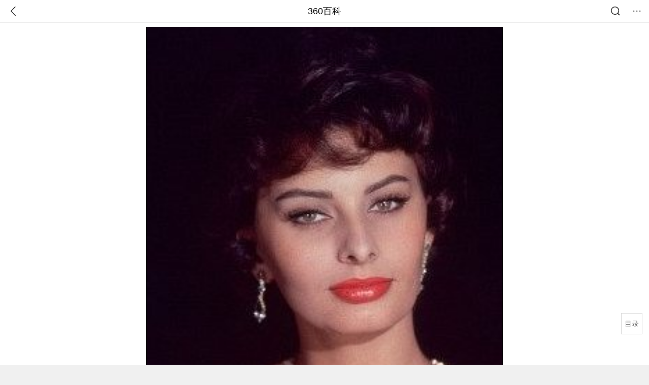

--- FILE ---
content_type: text/html; charset=utf-8
request_url: https://m.baike.so.com/doc/5373458-7578978.html
body_size: 13805
content:
<!doctype html>
<html data-n-head-ssr>
  <head >
    <meta data-n-head="ssr" charset="utf-8"><meta data-n-head="ssr" name="viewport" content="width=device-width,minimum-scale=1.0,maximum-scale=1.0,initial-scale=1.0,user-scalable=no"><meta data-n-head="ssr" data-hid="description" name="description" content="360百科提供百科知识的搜索、分享服务，在这里你可以搜索、查阅百科知识，并参与百科词条的编辑，分享贡献你的知识。"><meta data-n-head="ssr" name="format-detection" content="telephone=no"><title>罗兰(意大利电影演员)</title><link data-n-head="ssr" rel="stylesheet" type="text/css" href="https://ss2.360tres.com/static/697290864fe6fc77.css"><link data-n-head="ssr" rel="shortcut icon" type="image/ico" href="https://ss2.360tres.com/static/121a1737750aa53d.ico"><script data-n-head="ssr" src="https://ss2.360tres.com/static/d7fde29189fcd950.js"></script><script data-n-head="ssr" src="https://ss2.360tres.com/static/eebeb56aef340a86.js"></script><script data-n-head="ssr" src="https://ss2.360tres.com/monitor/;monitor/2edd36ee.js"></script><script data-n-head="ssr" src="https://ss2.360tres.com/static/598e8879d76a79ff.js"></script><script data-n-head="ssr" src="https://ss2.360tres.com/static/c9fc312d1f717ba3.js"></script><script data-n-head="ssr" src="https://ss2.360tres.com/static/49955a7b55d1606b.js"></script><script data-n-head="ssr" src="https://p.sug.so.com/index.min.js"></script><script data-n-head="ssr" src="https://ss2.360tres.com/!79eb4e49/coolmidpanel-forOther.js"></script><script data-n-head="ssr" src="https://ss2.360tres.com/!695edb76/pullload.js"></script><link rel="preload" href="https://ss2.360tres.com/static/52adbc12d6f936af.js" as="script"><link rel="preload" href="https://ss2.360tres.com/static/df84f81e71158597.js" as="script"><link rel="preload" href="https://ss2.360tres.com/static/2a9542e3d9cb0fc4.css" as="style"><link rel="preload" href="https://ss2.360tres.com/static/df1c86d52adf7235.js" as="script"><link rel="preload" href="https://ss2.360tres.com/static/44feb40c61b13722.js" as="script"><link rel="stylesheet" href="https://ss2.360tres.com/static/2a9542e3d9cb0fc4.css">
    <meta name="referrer" content="always">
    <meta name="viewport" content="width=device-width,minimum-scale=1,maximum-scale=1,initial-scale=1,user-scalable=no">
    <meta name="apple-mobile-web-app-capable" content="yes">
    <meta name="apple-mobile-web-app-status-bar-style" content="black">
    <meta content="telephone=no" name="format-detection">
    <!-- 错误监控代码 -->
    <script>var ErrorReport={SIGN:"",v:"1.2"};!function(r){var n={},e=function(r){var n=new Image,e=[];for(i in r)e.push(i+"="+encodeURIComponent(r[i]));e=e.join("&"),n.onload=n.onerror=function(){n=null},n.src="//s.qhupdate.com/sou/visit_duration.gif?"+e},o={WHITELIST:["getWinHandler","window.bannerNight","global code"],SILENCE:!1,SIGN:ErrorReport.SIGN||""};window.onerror=function(r,i,t,a,c){for(var l=0;l<o.WHITELIST.length;l++)if(r.indexOf(o.WHITELIST[l])>=0)return o.SILENCE;return Math.random()>.3||setTimeout((function(){a=a||window.event&&window.event.errorCharacter||0;var i={mod:"error",url:location.href,msg:r,ua:navigator.userAgent,sign:o.SIGN,sid:"c4e22300-929c-11eb-96d3-3175502a0f56",_:"_8_yKc"};if(c&&c.stack)i.msg=c.stack.toString();else if(arguments.callee){for(var t=[],l=arguments.callee.caller,u=3;l&&--u>0&&(t.push(l.toString()),l!==l.caller);)l=l.caller;t=t.join(","),i.msg=t}if(i.msg){if(n[r])return o.SILENCE;e(i),n[r]=!0}}),0),o.SILENCE}}()</script>
  </head>

  <body >
    <div data-server-rendered="true" id="__nuxt"><div id="__layout"><div class="page" data-v-9207368a><div style="display:;" data-v-9207368a><div class="so-header so-header__fix-top" data-v-9207368a><div class="so-header__left"><i data-logid="entry-nav-back" class="so-icon--svg" style="width:22px;height:22px;font-size:22px;">
<svg width="42" height="42" viewBox="0,0,42,42" xmlns="http://www.w3.org/2000/svg"><g transform="rotate(180,21,21)" fill="none" fill-rule="evenodd"><path d="m0,0h42v42H0z"/><path d="m11.95,3.93c.55-.54,1.42-.57,2.01-.09l.11.1,16,16.27c.54.55.57,1.4.1,1.99l-.1.11L14.59,38.05c-.58.59-1.53.6-2.12.02-.55-.54-.6-1.41-.12-2.01l.1-.11L26.9,21.27,11.93,6.05c-.54-.55-.57-1.42-.09-2.01l.1-.11z" fill="currentColor" fill-rule="nonzero"/></g></svg>
</i></div> <div class="so-header__center"><a href="https://m.baike.so.com" data-logid="entry-nav-home">360百科</a></div> <div class="so-header__right"><div class="so-header__right-item"><i data-logid="entry-nav-searchicon" class="so-icon--svg" style="width:22px;height:22px;font-size:22px;">
<svg width="42" height="42" viewBox="0 0 42 42" xmlns="http://www.w3.org/2000/svg"><g fill="none" fill-rule="evenodd"><path d="m0,0h42v42H0z"/><g transform="translate(5,5)" fill="currentColor"><path d="m14-1.5C5.44-1.5-1.5,5.44-1.5,14c0,8.56,6.94,15.5,15.5,15.5,8.56,0,15.5-6.94,15.5-15.5,0-8.56-6.94-15.5-15.5-15.5zm0,3c6.9,0,12.5,5.6,12.5,12.5,0,6.9-5.6,12.5-12.5,12.5C7.1,26.5,1.5,20.9,1.5,14,1.5,7.1,7.1,1.5,14,1.5z" fill-rule="nonzero"/><rect transform="rotate(315,27,27)" x="25" y="21" width="4" height="12" rx="2"/></g></g></svg>
</i></div> <div class="so-header__right-item so-header__more-icon"><i data-logid="entry-set-set" class="so-icon--svg" style="width:22px;height:22px;font-size:22px;">
<svg width="66" height="66" viewBox="0 0 66 66" xmlns="http://www.w3.org/2000/svg"><g fill-rule="evenodd"><path fill="#fff" opacity="0" d="m0,0h66v66H0z"/><circle fill="#333" cx="21.5" cy="32.5" r="3.5"/><circle fill="#333" cx="39.5" cy="32.5" r="3.5"/><circle fill="#333" cx="57.5" cy="32.5" r="3.5"/></g></svg>
</i></div></div></div> <!----><!----><!----><!----><!----></div> <!----> <div style="display:;" data-v-9207368a><div id="card-picture" class="entry-picture" style="margin-top:0px;min-height:270px;" data-v-9207368a><!----> <div alt="罗兰" class="picture-wrap"><a href="/gallery/list?eid=5373458&amp;sid=7578978&amp;ghid=first&amp;pic_idx=1"><img src="" style="display:none;"></a></div> <!----> <!----></div> <div class="doc-title" data-v-58272c82 data-v-9207368a><div class="card-title" data-v-58272c82><div class="title" data-v-58272c82><h1 class="main-title" data-v-58272c82>罗兰</h1> <span class="sub-title" data-v-58272c82>意大利电影演员</span></div> <div data-v-ce95ed66 data-v-58272c82><!----> <!----></div></div></div> <div class="sense-wrap" data-v-9207368a><div id="sense-list" class="senlist-box"><div class="senlist-main"><span class="senseone">
        本词条是多义词，共32个义项
      </span> <div class="btn"><span class="expandtxt">
          展开
          <span class="bkIcon-unfold"></span></span> <span class="collapsetxt">
          收起
          <span class="bkIcon-fold"></span></span></div></div> <div class="senlist-items"><a href="/doc/5373458-7578975.html" target="_blank" rel="noopener noreferrer">中国漫画《暗夜协奏曲》中的角色</a><a href="/doc/5373458-7578976.html" target="_blank" rel="noopener noreferrer">中国台湾作家</a><a href="/doc/5373458-7578977.html" target="_blank" rel="noopener noreferrer">1995年诺贝尔化学奖得主</a><a href="/doc/5373458-7578978.html" target="_blank" rel="noopener noreferrer" class="cur">意大利电影演员</a><a href="/doc/5373458-7578979.html" target="_blank" rel="noopener noreferrer">小说《兽王》中人物</a><a href="/doc/5373458-7578980.html" target="_blank" rel="noopener noreferrer">国家统计局党组成员,纪检组长</a><a href="/doc/5373458-7578981.html" target="_blank" rel="noopener noreferrer">电视剧《丑女无敌》中人物</a><a href="/doc/5373458-7578982.html" target="_blank" rel="noopener noreferrer">动漫《魔兵传奇》中人物</a><a href="/doc/5373458-7578983.html" target="_blank" rel="noopener noreferrer">中国钢管舞第一人</a><a href="/doc/5373458-7578984.html" target="_blank" rel="noopener noreferrer">白开水著奇幻小说</a><a href="/doc/5373458-7578985.html" target="_blank" rel="noopener noreferrer">导航及定位系统</a><a href="/doc/5373458-7578986.html" target="_blank" rel="noopener noreferrer">京剧演员</a><a href="/doc/5373458-7578987.html" target="_blank" rel="noopener noreferrer">小说《死亡骑士》中的人物</a><a href="/doc/5373458-7578988.html" target="_blank" rel="noopener noreferrer">公司名称</a><a href="/doc/5373458-7578989.html" target="_blank" rel="noopener noreferrer">青岛农业大学研究生导师</a><a href="/doc/5373458-7578991.html" target="_blank" rel="noopener noreferrer">小说《吾命骑士》中的人物</a><a href="/doc/5373458-7578992.html" target="_blank" rel="noopener noreferrer">洛克王国八大徽章获得者之一</a><a href="/doc/5373458-7578993.html" target="_blank" rel="noopener noreferrer">查理曼大帝时代传奇英雄</a><a href="/doc/5373458-7578994.html" target="_blank" rel="noopener noreferrer">湖北省随州市人民政府副市长</a><a href="/doc/5373458-7578995.html" target="_blank" rel="noopener noreferrer">雷欧奥特曼剧中怪兽</a><a href="/doc/5373458-7578996.html" target="_blank" rel="noopener noreferrer">小说《黑暗学徒》中人物</a><a href="/doc/5373458-10394989.html" target="_blank" rel="noopener noreferrer">SNH48成员</a><a href="/doc/5373458-10395599.html" target="_blank" rel="noopener noreferrer">延边队球员</a><a href="/doc/5373458-10559393.html" target="_blank" rel="noopener noreferrer">电子乐器的制造及销售商</a><a href="/doc/5373458-10567895.html" target="_blank" rel="noopener noreferrer">乌拉圭足球运动员</a><a href="/doc/5373458-24950454.html" target="_blank" rel="noopener noreferrer">经典RPG游戏《勇者斗恶龙2》的主角</a><a href="/doc/5373458-24956756.html" target="_blank" rel="noopener noreferrer">日本轻小说《魔弹之王与战姬》中的角色</a><a href="/doc/5373458-26822849.html" target="_blank" rel="noopener noreferrer">香港美术家协会会员</a><a href="/doc/5373458-26988016.html" target="_blank" rel="noopener noreferrer">随州市卫生健康委员会主任</a><a href="/doc/5373458-27304357.html" target="_blank" rel="noopener noreferrer">特摄剧《雷欧·奥特曼》中的怪兽</a><a href="/doc/5373458-32115377.html" target="_blank" rel="noopener noreferrer">中国重庆女演员</a><a href="/doc/5373458-32298323.html" target="_blank" rel="noopener noreferrer">中国香港女演员</a> <div class="mod-info-more mod-info-more-lower fold sense-fold"><span class="more-text"><label class="js-more-text">收起</label> <ins class="arrow"></ins></span></div></div></div></div> <div id="g-anchor" class="g-anchor" data-v-9207368a><div class="g-anchor-hd"><div data-anchor="#gallery" data-showlogid="star-gallery-anchor-show" data-logid="star-gallery-anchor-click" class="g-anchor-item"><span>热门图片</span></div><div data-anchor="#movie" data-showlogid="star-movie-anchor-show" data-logid="star-movie-anchor-click" class="g-anchor-item"><span>影视作品</span></div></div></div> <div class="inner-link-middle-page" data-v-9207368a><div class="summary"><p>1934年9月20日生于罗马1949年开始在一些影片里饰演配角。她在影片《贩卖白奴》(1952)和《海底下的非洲》(1953)里扮演了比较重要的角色，外部资质引起人们的重视。1954年因参加演出V.德·西卡执导的影片《那不勒斯的黄金》而出名。</p></div></div> <div class="inner-link-middle-page info-wrap" data-v-9207368a><ul class="info info-less"><li><div class="info-title title">中文名</div> <div class="info-content">罗兰</div></li><li><div class="info-title title">出生日期</div> <div class="info-content">1934年9月20日</div></li></ul> <!----></div> <!----> <!----> <div data-type="top" data-showlogid="entry-related-show-top" class="doc-con-relate-search js-relate-search" style="display:none;" data-v-9207368a><article class="r-bg"><!----> <div class="so-link-list" style="max-height:92px;overflow:hidden;"></div></article></div> <!----> <!----> <!----> <!----> <!----> <!----> <div class="details-part" data-v-9207368a><div id="main-box" style="max-height:440px;overflow:hidden;position:relative;"><div id="bk-content" class="bk-content"></div> <div id="loading" class="loading"><em class="icon"></em> <span>正在加载，请耐心等待</span></div></div> <!----></div> <!----><!----><!----><!----><!----><!----><!----><!----><!----><!----><!----><!----><!----><!----><!----></div> <!----></div></div></div><script>window.__NUXT__=(function(a,b,c,d,e,f,g,h,i,j,k,l,m,n,o,p,q,r,s,t,u,v,w,x,y,z,A,B,C,D,E,F,G,H,I,J,K,L,M,N,O,P,Q,R,S,T,U,V,W,X,Y,Z,_,$,aa,ab,ac,ad,ae,af,ag,ah,ai,aj,ak,al,am,an,ao,ap,aq,ar,as,at,au,av,aw,ax,ay,az,aA,aB,aC,aD,aE,aF){return {layout:"default",data:[{showHeader:u,data:{entry_type:h,death_data:[],eid:5373458,sid:7578978,ename_title:n,ename:n,directory:{"1":{h2_name:v,refer:w,p:a,label:v,key:w,log:x},"2":{h2_name:y,refer:z,p:e,label:y,key:z,log:x}},mul_sense_list:[{sid:A,sname:"中国漫画《暗夜协奏曲》中的角色","pos-eid":c,"pos-sid":A,entry_type:b},{sid:B,sname:"中国台湾作家","pos-eid":c,"pos-sid":B,entry_type:b},{sid:C,sname:"1995年诺贝尔化学奖得主","pos-eid":c,"pos-sid":C,entry_type:b},{sid:D,sname:E,"pos-eid":c,"pos-sid":D,entry_type:b},{sid:F,sname:"小说《兽王》中人物","pos-eid":c,"pos-sid":F,entry_type:b},{sid:G,sname:"国家统计局党组成员,纪检组长","pos-eid":c,"pos-sid":G,entry_type:b},{sid:H,sname:"电视剧《丑女无敌》中人物","pos-eid":c,"pos-sid":H,entry_type:b},{sid:I,sname:"动漫《魔兵传奇》中人物","pos-eid":c,"pos-sid":I,entry_type:b},{sid:J,sname:"中国钢管舞第一人","pos-eid":c,"pos-sid":J,entry_type:b},{sid:K,sname:"白开水著奇幻小说","pos-eid":c,"pos-sid":K,entry_type:b},{sid:L,sname:"导航及定位系统","pos-eid":c,"pos-sid":L,entry_type:b},{sid:M,sname:"京剧演员","pos-eid":c,"pos-sid":M,entry_type:b},{sid:N,sname:"小说《死亡骑士》中的人物","pos-eid":c,"pos-sid":N,entry_type:b},{sid:O,sname:"公司名称","pos-eid":c,"pos-sid":O,entry_type:b},{sid:P,sname:"青岛农业大学研究生导师","pos-eid":c,"pos-sid":P,entry_type:b},{sid:Q,sname:"小说《吾命骑士》中的人物","pos-eid":c,"pos-sid":Q,entry_type:b},{sid:R,sname:"洛克王国八大徽章获得者之一","pos-eid":c,"pos-sid":R,entry_type:b},{sid:S,sname:"查理曼大帝时代传奇英雄","pos-eid":c,"pos-sid":S,entry_type:b},{sid:T,sname:"湖北省随州市人民政府副市长","pos-eid":c,"pos-sid":T,entry_type:b},{sid:U,sname:"雷欧奥特曼剧中怪兽","pos-eid":c,"pos-sid":U,entry_type:b},{sid:V,sname:"小说《黑暗学徒》中人物","pos-eid":c,"pos-sid":V,entry_type:b},{sid:W,sname:"SNH48成员","pos-eid":c,"pos-sid":W,entry_type:b},{sid:X,sname:"延边队球员","pos-eid":c,"pos-sid":X,entry_type:b},{sid:Y,sname:"电子乐器的制造及销售商","pos-eid":c,"pos-sid":Y,entry_type:b},{sid:Z,sname:"乌拉圭足球运动员","pos-eid":c,"pos-sid":Z,entry_type:b},{sid:_,sname:"经典RPG游戏《勇者斗恶龙2》的主角","pos-eid":c,"pos-sid":_,entry_type:b},{sid:$,sname:"日本轻小说《魔弹之王与战姬》中的角色","pos-eid":c,"pos-sid":$,entry_type:b},{sid:aa,sname:"香港美术家协会会员","pos-eid":c,"pos-sid":aa,entry_type:b},{sid:ab,sname:"随州市卫生健康委员会主任","pos-eid":c,"pos-sid":ab,entry_type:b},{sid:ac,sname:"特摄剧《雷欧·奥特曼》中的怪兽","pos-eid":c,"pos-sid":ac,entry_type:b},{sid:ad,sname:"中国重庆女演员","pos-eid":c,"pos-sid":ad,entry_type:b},{sid:ae,sname:"中国香港女演员","pos-eid":c,"pos-sid":ae,entry_type:b}],mul_name:E,intro_content:"\u003Cp\u003E1934年9月20日生于罗马1949年开始在一些影片里饰演配角。她在影片《贩卖白奴》(1952)和《海底下的非洲》(1953)里扮演了比较重要的角色，外部资质引起人们的重视。1954年因参加演出V.德·西卡执导的影片《那不勒斯的黄金》而出名。\u003C\u002Fp\u003E",intro_first_img:"https:\u002F\u002Fso1.360tres.com\u002Ft0181c9e57d71e6d203.jpg",intro_first_img_name:n,intro_first_img_size:{width:"257",height:"379"},info_content:[{name:"中文名",value:n},{name:"出生日期",value:"1934年9月20日"}],page:g,total:e,tmpl_widgets:{key:"common",name:"通用模版",type:g,modules:[{tid:af,data:[{title:"梅拉尼·罗兰写真桌面壁纸",path:"t015de78188f7a81277.jpg",url:"https:\u002F\u002Fp1.ssl.qhimgs1.com\u002Ft015de78188f7a81277.jpg",width:"1920",height:"1200",sort:50,show:a,href:"https:\u002F\u002Fimage.so.com\u002Fi?q=%E7%BD%97%E5%85%B0%20%E5%86%99%E7%9C%9F&listsrc=sobox&listsign=0f9cf563e94d8988109d45daf9d12ff0&src=baike"},{title:"Mélanie Laurent梅拉尼·罗兰美女写真壁纸预...",path:"t01493113b41665311f.jpg",url:"https:\u002F\u002Fp1.ssl.qhimgs1.com\u002Ft01493113b41665311f.jpg",width:"1366",height:p,sort:49,show:a,href:"https:\u002F\u002Fimage.so.com\u002Fi?q=%E7%BD%97%E5%85%B0%20%E5%86%99%E7%9C%9F&listsrc=sobox&listsign=20975a45851696fbd320491169d74ec7&src=baike"},{title:"索菲娅·罗兰 写真 #124",path:"t019e5afafc032270cd.jpg",url:"https:\u002F\u002Fp1.ssl.qhimgs1.com\u002Ft019e5afafc032270cd.jpg",width:q,height:"611",sort:48,show:a,href:"https:\u002F\u002Fimage.so.com\u002Fi?q=%E7%BD%97%E5%85%B0%20%E5%86%99%E7%9C%9F&listsrc=sobox&listsign=4ac5fe0d70436791ad39b1bddee77576&src=baike"},{title:"索菲娅·罗兰 写真 #130",path:"t01b839447ba3fac169.jpg",url:"https:\u002F\u002Fp1.ssl.qhimgs1.com\u002Ft01b839447ba3fac169.jpg",width:q,height:"569",sort:47,show:a,href:"https:\u002F\u002Fimage.so.com\u002Fi?q=%E7%BD%97%E5%85%B0%20%E5%86%99%E7%9C%9F&listsrc=sobox&listsign=59d0916352d67879df1ec04926dc520f&src=baike"},{title:"索菲娅·罗兰 写真 #83",path:"t01dd7eeb011efdcfef.jpg",url:"https:\u002F\u002Fp1.ssl.qhimgs1.com\u002Ft01dd7eeb011efdcfef.jpg",width:"319",height:ag,sort:46,show:a,href:"https:\u002F\u002Fimage.so.com\u002Fi?q=%E7%BD%97%E5%85%B0%20%E5%86%99%E7%9C%9F&listsrc=sobox&listsign=21e4094c820e6e59cfc78f986c403f6c&src=baike"},{title:ah,path:"t01127a51dd013990b5.jpg",url:"https:\u002F\u002Fp1.ssl.qhimgs1.com\u002Ft01127a51dd013990b5.jpg",width:r,height:ai,sort:44,show:a,href:"https:\u002F\u002Fimage.so.com\u002Fi?q=%E7%BD%97%E5%85%B0%20%E5%B0%81%E9%9D%A2&listsrc=sobox&listsign=2ac7926eb49ee78829dfb44f3e3e036d&src=baike"},{title:ah,path:"t01ddbfd248d2cb4d66.jpg",url:"https:\u002F\u002Fp1.ssl.qhimgs1.com\u002Ft01ddbfd248d2cb4d66.jpg",width:r,height:ai,sort:43,show:a,href:"https:\u002F\u002Fimage.so.com\u002Fi?q=%E7%BD%97%E5%85%B0%20%E5%B0%81%E9%9D%A2&listsrc=sobox&listsign=b3b13512c4c7e15f81712152dbf6fb90&src=baike"},{title:"刊《莽原》一组16册合拍 存7.8合刊罗曼罗兰专...",path:"t01df3b2352ef4113cd.jpg",url:"https:\u002F\u002Fp1.ssl.qhimgs1.com\u002Ft01df3b2352ef4113cd.jpg",width:aj,height:ak,sort:42,show:a,href:"https:\u002F\u002Fimage.so.com\u002Fi?q=%E7%BD%97%E5%85%B0%20%E5%B0%81%E9%9D%A2&listsrc=sobox&listsign=73a5da2164d3389b35c62bb5f84ac959&src=baike"},{title:"期 姜星谷主编 电影话剧社1948年初版本 封面为...",path:"t01cc44a86e9d88776d.jpg",url:"https:\u002F\u002Fp1.ssl.qhimgs1.com\u002Ft01cc44a86e9d88776d.jpg",width:aj,height:ak,sort:41,show:a,href:"https:\u002F\u002Fimage.so.com\u002Fi?q=%E7%BD%97%E5%85%B0%20%E5%B0%81%E9%9D%A2&listsrc=sobox&listsign=d02121be24b41101340a6de3e34d100e&src=baike"},{title:"罗曼罗兰回忆录(馆藏)封皮书脊破损 内页有字",path:"t018b8d66057e9e2d2b.jpg",url:"https:\u002F\u002Fp1.ssl.qhimgs1.com\u002Ft018b8d66057e9e2d2b.jpg",width:ag,height:o,sort:40,show:a,href:"https:\u002F\u002Fimage.so.com\u002Fi?q=%E7%BD%97%E5%85%B0%20%E5%B0%81%E9%9D%A2&listsrc=sobox&listsign=a931a87a8f8ad70d9f53d7e097ef352e&src=baike"},{title:"索菲亚·罗兰计算机壁纸",path:"t01beb1a5a2c3dc978b.jpg",url:"https:\u002F\u002Fp1.ssl.qhimgs1.com\u002Ft01beb1a5a2c3dc978b.jpg",width:s,height:p,sort:38,show:a,href:"https:\u002F\u002Fimage.so.com\u002Fi?q=%E7%BD%97%E5%85%B0%20%E5%A3%81%E7%BA%B8&listsrc=sobox&listsign=e9a7cf48a1cd6ce177fe2bd10165de70&src=baike"},{title:"索菲亚罗兰,女星,名人,80岁,自传体书壁纸",path:"t0193e00751ecab534a.jpg",url:"https:\u002F\u002Fp1.ssl.qhimgs1.com\u002Ft0193e00751ecab534a.jpg",width:s,height:p,sort:37,show:a,href:"https:\u002F\u002Fimage.so.com\u002Fi?q=%E7%BD%97%E5%85%B0%20%E5%A3%81%E7%BA%B8&listsrc=sobox&listsign=4930ee77fbb3036f8717bdaf3e088d1f&src=baike"},{title:"索菲亚罗兰眼镜壁纸",path:"t019f8ca92ca0d3ce98.jpg",url:"https:\u002F\u002Fp1.ssl.qhimgs1.com\u002Ft019f8ca92ca0d3ce98.jpg",width:s,height:r,sort:36,show:a,href:"https:\u002F\u002Fimage.so.com\u002Fi?q=%E7%BD%97%E5%85%B0%20%E5%A3%81%E7%BA%B8&listsrc=sobox&listsign=6d82cf41058721298ca0be9f33500e06&src=baike"},{title:"欧美明星梅拉尼·罗兰桌面壁纸 - 第1张",path:"t0168f7d8e2ed33c9d3.jpg",url:"https:\u002F\u002Fp1.ssl.qhimgs1.com\u002Ft0168f7d8e2ed33c9d3.jpg",width:"820",height:"512",sort:35,show:a,href:"https:\u002F\u002Fimage.so.com\u002Fi?q=%E7%BD%97%E5%85%B0%20%E5%A3%81%E7%BA%B8&listsrc=sobox&listsign=b47f4e3a72ca9a322e367fc6e7483661&src=baike"},{title:"【新款卧室客厅背景墙 凯帝罗兰墙纸壁纸 休斯...",path:"t0160a2dbc0042fb78f.jpg",url:"https:\u002F\u002Fp1.ssl.qhimgs1.com\u002Ft0160a2dbc0042fb78f.jpg",width:"700",height:"696",sort:34,show:a,href:"https:\u002F\u002Fimage.so.com\u002Fi?q=%E7%BD%97%E5%85%B0%20%E5%A3%81%E7%BA%B8&listsrc=sobox&listsign=4f22760995a239deec7080e4bced329e&src=baike"},{title:"全世界都奉她为性感女神--苏菲亚罗兰",path:"t01ae684ee29d3548e7.jpg",url:"https:\u002F\u002Fp1.ssl.qhimgs1.com\u002Ft01ae684ee29d3548e7.jpg",width:o,height:"360",sort:32,show:a,href:"https:\u002F\u002Fimage.so.com\u002Fi?q=%E7%BD%97%E5%85%B0%20%E5%89%A7%E7%85%A7&listsrc=sobox&listsign=b15a81bd73f9fc05085715b07f322c36&src=baike"},{title:"杀手安魂曲【梅拉尼·罗兰|科洛维斯·科尔尼...",path:"t01d01be85ab3288fd9.jpg",url:"https:\u002F\u002Fp1.ssl.qhimgs1.com\u002Ft01d01be85ab3288fd9.jpg",width:o,height:"253",sort:31,show:a,href:"https:\u002F\u002Fimage.so.com\u002Fi?q=%E7%BD%97%E5%85%B0%20%E5%89%A7%E7%85%A7&listsrc=sobox&listsign=60fd19b0fd77bae9704c45ee3c245b31&src=baike"},{title:"杀手的挽歌【梅拉尼·罗兰|科洛维斯·科尔尼...",path:"t01b2c2489a1628f3ec.jpg",url:"https:\u002F\u002Fp1.ssl.qhimgs1.com\u002Ft01b2c2489a1628f3ec.jpg",width:o,height:"254",sort:30,show:a,href:"https:\u002F\u002Fimage.so.com\u002Fi?q=%E7%BD%97%E5%85%B0%20%E5%89%A7%E7%85%A7&listsrc=sobox&listsign=9c9f1299f15e6b1809961e84c818dc2d&src=baike"},{title:"詹妮弗·康纳利|基里安·墨菲|梅拉尼·罗兰】...",path:"t0170228177c5dd682b.jpg",url:"https:\u002F\u002Fp1.ssl.qhimgs1.com\u002Ft0170228177c5dd682b.jpg",width:al,height:"382",sort:29,show:a,href:"https:\u002F\u002Fimage.so.com\u002Fi?q=%E7%BD%97%E5%85%B0%20%E5%89%A7%E7%85%A7&listsrc=sobox&listsign=42ae5ed89fa092a971af8f0bca84e562&src=baike"},{title:"家春\u002F水上人家【加里·格兰特|索菲娅·罗兰|玛...",path:"t015450d1cc8a5420a1.jpg",url:"https:\u002F\u002Fp1.ssl.qhimgs1.com\u002Ft015450d1cc8a5420a1.jpg",width:"402",height:al,sort:28,show:a,href:"https:\u002F\u002Fimage.so.com\u002Fi?q=%E7%BD%97%E5%85%B0%20%E5%89%A7%E7%85%A7&listsrc=sobox&listsign=2272369e0e847942d0f33a1c23cdb4b6&src=baike"},{title:"百日冲刺南京站丨罗兰西尼门窗华东区域1-8月...",path:"t0190461305372a526a.png",url:"https:\u002F\u002Fp1.ssl.qhimgs1.com\u002Ft0190461305372a526a.png",width:"490",height:"324",sort:26,show:a,href:"https:\u002F\u002Fimage.so.com\u002Fi?q=%E7%BD%97%E5%85%B0%20%E6%B4%BB%E5%8A%A8&listsrc=sobox&listsign=7fb146231f8f5dbd8ca6c8df61ab5d4b&src=baike"},{title:"斯帝罗兰星光大道签售活动携手黄征火爆蓉城",path:"t010dba378ad48c6990.png",url:"https:\u002F\u002Fp1.ssl.qhimgs1.com\u002Ft010dba378ad48c6990.png",width:"550",height:"365",sort:25,show:a,href:"https:\u002F\u002Fimage.so.com\u002Fi?q=%E7%BD%97%E5%85%B0%20%E6%B4%BB%E5%8A%A8&listsrc=sobox&listsign=ee5dba3c5c10e26b355c7eaa96662f1f&src=baike"},{title:"斯帝罗兰星光大道签售活动携手黄征火爆蓉城 ...",path:"t016a220e85ce194397.jpg",url:"https:\u002F\u002Fp1.ssl.qhimgs1.com\u002Ft016a220e85ce194397.jpg",width:"552",height:"367",sort:24,show:a,href:"https:\u002F\u002Fimage.so.com\u002Fi?q=%E7%BD%97%E5%85%B0%20%E6%B4%BB%E5%8A%A8&listsrc=sobox&listsign=cc70cc5afeb4a72ce05eb872d1fbc775&src=baike"},{title:"「敦煌·罗兰智能交互古筝」即将亮相2019中...",path:"t01534d9283b091c0c2.jpg",url:"https:\u002F\u002Fp1.ssl.qhimgs1.com\u002Ft01534d9283b091c0c2.jpg",width:"533",height:"400",sort:23,show:a,href:"https:\u002F\u002Fimage.so.com\u002Fi?q=%E7%BD%97%E5%85%B0%20%E6%B4%BB%E5%8A%A8&listsrc=sobox&listsign=54b67cd092ced23000f2ca371c4d8322&src=baike"},{title:"服务团\"在信阳开展农业科技交流合作训练营活动",path:"t01fe6354644a61cbb8.jpg",url:"https:\u002F\u002Fp1.ssl.qhimgs1.com\u002Ft01fe6354644a61cbb8.jpg",width:q,height:"306",sort:22,show:a,href:"https:\u002F\u002Fimage.so.com\u002Fi?q=%E7%BD%97%E5%85%B0%20%E6%B4%BB%E5%8A%A8&listsrc=sobox&listsign=0c64f637dd1ca51ccc63253c55a4daab&src=baike"}],key:am,name:an,website:i,rank:ao,location:ap,is_anchor:a,independent:b},{tid:aq,data:[{title:"古惑仔3：只手遮天",cover:"http:\u002F\u002Fpic6.qiyipic.com\u002Fthumb\u002F20120513\u002Fa131468u1.jpg",year:"1996",score:"7.7",star:j,act:"郑伊健、陈小春、黎姿",dir:"刘伟强",tag:"剧情",url:"http:\u002F\u002Fwww.360kan.com\u002Fm\u002FgKXkaUL5SHX5Tx.html",area:d,type:a},{title:"阴阳路10：宣言咒",cover:"http:\u002F\u002Fimg6.pplive.cn\u002F2011\u002F06\u002F24\u002F11341437179_230X306.jpg",year:"2001",score:"5.2",star:f,act:"黎耀祥、姚乐怡、罗兰",dir:"阮志强",tag:"喜剧 \u002F 恐怖",url:"http:\u002F\u002Fwww.360kan.com\u002Fm\u002FfqbjaUD2QXT7UB.html",area:d,type:a},{title:"猛鬼大厦",cover:"http:\u002F\u002Fimg6.pplive.cn\u002F2011\u002F08\u002F12\u002F16035530820_230X306.jpg",year:"1989",score:"6.8",star:f,act:"吴君如、楼南光、张敏",dir:"刘镇伟",tag:k,url:"http:\u002F\u002Fwww.360kan.com\u002Fm\u002Ff6fkZEcqQnHATR.html",area:d,type:a},{title:"家宅凶灵",cover:"http:\u002F\u002Fimg6.pplive.cn\u002F2011\u002F03\u002F31\u002F13464944334_230X306.jpg",year:"2003",score:"7.1",star:j,act:"罗兰、海俊杰、钟淑慧",dir:"罗琪",tag:k,url:"http:\u002F\u002Fwww.360kan.com\u002Fm\u002FgKflaUX2RHL6TR.html",area:d,type:a},{title:"七月十四",cover:"http:\u002F\u002Fres.mfs.ykimg.com\u002F050D00004FB24BBA0000015BB4063E78",year:"1993",score:"7.2",star:j,act:"周文健、陈明真、刘青云",dir:"钱升玮",tag:k,url:"http:\u002F\u002Fwww.360kan.com\u002Fm\u002FfqXoakn6RXr4Th.html",area:d,type:a},{title:"拜错神",cover:"http:\u002F\u002Fres.mfs.ykimg.com\u002F050D00004FB1CF6C000001250408D631",year:ar,score:"5.3",star:f,act:"李灿森、张豪龙、任港秀",dir:"梁鸿华",tag:k,url:"http:\u002F\u002Fwww.360kan.com\u002Fm\u002FfafjaEn5RXj6Th.html",area:d,type:a},{title:"阴阳路XIII之花鬼",cover:"http:\u002F\u002Fimage1.webscache.com\u002Fbaike\u002Fhaibao\u002Fsmall\u002F2013-01\u002F203221908-61-2013-01-22-13-57-43.jpg",year:ar,score:"5.4",star:f,act:"罗兰、王合喜、陈颖妍",dir:"陈耀明",tag:k,url:"http:\u002F\u002Fwww.360kan.com\u002Fm\u002FfqjkZEL7QHf5UR.html",area:d,type:a},{title:"发钱寒",cover:"http:\u002F\u002Fres.mfs.ykimg.com\u002F050D00004FB23E070000015BB40D4B02",year:"1977",score:"6.7",star:f,act:"吴耀汉、许冠英、赵雅芝",dir:"吴宇森",tag:"动作 \u002F 喜剧 \u002F 犯罪",url:"http:\u002F\u002Fwww.360kan.com\u002Fm\u002FhqrrZUP2Rnf5Tx.html",area:d,type:a},{title:"古镜怪谈（怪谈之魔镜）",cover:"http:\u002F\u002Fimage11.m1905.cn\u002Fuploadfile\u002F2009\u002F0804\u002Fthumb_1_149_219_125651194.jpg",year:"1999",score:"6.0",star:f,act:"林心如、谢霆锋、傅芳玲",dir:"萧荣、 阿甘",tag:"犯罪 \u002F 爱情 \u002F 恐怖",url:"http:\u002F\u002Fwww.360kan.com\u002Fm\u002FgabnaEf7RHb0Sh.html",area:d,type:a},{title:"阴阳路7：七撞到正",cover:"http:\u002F\u002Fwww.qiyipic.com\u002Fthumb\u002F20110506\u002Fa113692.jpg",year:"2000",score:"5.9",star:f,act:"黎耀祥、李蕙敏、雷宇扬",dir:"南燕",tag:k,url:"http:\u002F\u002Fwww.360kan.com\u002Fm\u002FfabnZEEpQHT3Tx.html",area:t,type:a},{title:"爱我请留言",cover:"https:\u002F\u002Fso1.360tres.com\u002Ft018b321c8892a9946f.jpg",year:"2014",score:"8.4",star:j,act:"黄浩然、黄翠如、关礼杰",dir:as,tag:"都市 \u002F 言情 \u002F 时装",url:"http:\u002F\u002Fwww.360kan.com\u002Ftv\u002FPrRpaH3kRzTpNn.html",area:d,type:e},{title:"熟男有惑",cover:"https:\u002F\u002Fso1.360tres.com\u002Ft019572cc99ea5e5c2d.jpg",year:at,score:au,star:f,act:"郭晋安、李思捷、陈敏之",dir:"林志华",tag:"喜剧 \u002F 时装",url:"http:\u002F\u002Fwww.360kan.com\u002Ftv\u002FQLFqbKGpRz4pNn.html",area:d,type:e},{title:"师父明白了",cover:"https:\u002F\u002Fso1.360tres.com\u002Ft0120b6942c066ee120.jpg",year:at,score:au,star:f,act:"罗兰、黄翠如、梁珈咏",dir:as,tag:"伦理",url:"http:\u002F\u002Fwww.360kan.com\u002Ftv\u002FQbZqaa3pRzDpOX.html",area:d,type:e},{title:"龙票",cover:"https:\u002F\u002Fso1.360tres.com\u002Ft01b84d0dc0b805a091.jpg",year:"2004",score:"7.5",star:j,act:"黄晓明、秦岚、修庆",dir:"龚艺群、 桑桦、 罗兰",tag:"古装 \u002F 言情",url:"http:\u002F\u002Fwww.360kan.com\u002Ftv\u002FR4Nwba3oSW0rNn.html",area:t,type:e},{title:"我要活下去",cover:"http:\u002F\u002Fpic7.qiyipic.com\u002Fthumb\u002F20130516\u002Fa429569.jpg",year:"2009",score:"7.0",star:j,act:"贾一平、齐襄、许绍雄",dir:"周德华、 游达志",tag:"言情 \u002F 青春剧",url:"http:\u002F\u002Fwww.360kan.com\u002Ftv\u002FPLFraK3oTGboNn.html",area:t,type:e}],key:av,name:aw,website:i,rank:ax,location:ap,is_anchor:a,independent:b}],async_modules:[],ext_configs:[],anchors:[{tid:af,key:am,name:an,rank:ao},{tid:aq,key:av,name:aw,rank:ax}]},top_concerns:[],all_top_concerns:[{eid:"1344230",sid:"1421032",ename:"中国国家男子足球队",intro_path:"https:\u002F\u002Fso1.360tres.com\u002Fdmsmty\u002F65_60_\u002Ft11de92177b59bd900420de29c7.jpg",intro_width:l,intro_height:m,data:{title:"国足战平乌兹别克",content:"正在迪拜拉练的中国男足当地时间26日下午16:30分与卡纳瓦罗率领的乌兹别克斯队进行了本期集训的最后一场热身赛。结果双方以2比2战平，林良铭点射、谢文能破门。",doc_url:ay,url:ay,sort:g,date:az}},{eid:"6455056",sid:"32383708",ename:"尼帕病毒",intro_path:"https:\u002F\u002Fso1.360tres.com\u002Fdmsmty\u002F65_60_\u002Ft11de92177b012ebb7962b04be3.png",intro_width:l,intro_height:m,data:{title:"尼帕病毒或全球流行",content:"同样聚集性爆发尼帕病毒疫情，世界卫生组织肯定也会进行严密监控，并向世界各国提出专业的预防措施，另外对世卫组织虽然认为尼帕病毒有潜力引发 “新的大流行”，但总体上仍持比较乐观的态度，毕竟尼帕病毒人际传播能力有限。尽管如此，国际社会还是应该吸取新冠疫情大流行时的教训。",doc_url:aA,url:aA,sort:g,date:az}},{eid:"6073504",sid:"6286580",ename:"李海瓒",intro_path:"https:\u002F\u002Fso1.360tres.com\u002Fdmsmty\u002F65_60_\u002Ft11de92177b20855526e6636865.png",intro_width:l,intro_height:m,data:{title:"李海瓒在越南去世",content:"韩国前国务总理李海瓒25日因心肌梗塞在越南去世，享年73岁。据报道，李海瓒日前赴越南胡志明市出席韩国民主和平统一咨询会议亚太地区运营委员会会议，23日病倒被紧急送往医院，因心肌梗塞在当地接受心脏支架手术，但病情未见好转，于当地时间25日下午离世。",doc_url:aB,url:aB,sort:g,date:aC}},{eid:"30374797",sid:"32013577",ename:"腊八",intro_path:"https:\u002F\u002Fso1.360tres.com\u002Fdmsmty\u002F65_60_\u002Ft11de92177b567ca8fc72311f1d.jpg",intro_width:l,intro_height:m,data:{title:"腊八到福气到",content:"腊八是春节的开幕式。自腊八始，市肆支起“腊八棚”，卖对联、年画、灶糖，妇女剪谷穗、蝙蝠、元宝样“腊八窗花”，僧道送辟邪的“腊八符”，有些地方还开始腌制“腊八蒜”，准备除夕蘸饺子用。",doc_url:aD,url:aD,sort:g,date:aC}},{eid:"2671265",sid:"2820914",ename:"广东省",intro_path:"https:\u002F\u002Fso1.360tres.com\u002Fdmsmty\u002F65_60_\u002Ft11de92177b2a89eac28cfca642.jpg",intro_width:l,intro_height:m,data:{title:"广东有限量版雾凇了",content:"谁说广东没有雪，就在清远云冰山，广东“限量版”雾凇来了！偶遇男子穿短袖登山，太勇了。",doc_url:aE,url:aE,sort:g,date:"1769270400"}}],white_hospital_tag:h,tags_commercial_words:{"演员":{list:["巨量百应","篮球直播","巨量千川","直播软件","直播吧"]}},entry_sense_tags:["演员"],jump_tag:h,jump_url:i,HTTP_QIHOO_ABTEST_NEW:[],content_new:{content:"\u003Ch2 class=\"headline1\"\u003E\u003Ca name=\"5373458-7578978-1\"\u003E\u003C\u002Fa\u003E\u003Cspan class=\"headline-content\"\u003E简介\u003C\u002Fspan\u003E\u003C\u002Fh2\u003E\u003Cp\u003E　　1934年9月20日生于罗马1949年开始在一些影片里饰演配角。\u003C\u002Fp\u003E\u003Cspan class=\"para-img\" style=\"width: 133px;\"\u003E \u003Ca class=\"para-img-hd\" href=\"javascript:;\" style=\"height: 166px;\"\u003E \u003Cimg src=\"https:\u002F\u002Fso1.360tres.com\u002Fdmtfd\u002F266_333_\u002Ft0162991de395fffe53.jpg\" alt=\"\" \u002F\u003E \u003C\u002Fa\u003E \u003C\u002Fspan\u003E\u003Ch2 class=\"headline1\"\u003E\u003Ca name=\"5373458-7578978-2\"\u003E\u003C\u002Fa\u003E\u003Cspan class=\"headline-content\"\u003E作品\u003C\u002Fspan\u003E\u003C\u002Fh2\u003E\u003Cp\u003E　　她在影片《贩卖白奴》(1952)和《海底下的非洲》(1953)里扮演了比较重要的角色，外部资质引起人们的重视。1954年因参加演出V.德·西卡执导的影片《那不勒斯的黄金》而出名。1955年在M.索尔达蒂执导的影片《河里来的女人》里扮演主角后，在影坛的名声进一步确立。同年，她又参加了拍摄喜剧片《多可怜，这个骗子！》、《维纳斯的标志》、《漂亮的磨房主女儿》。1957年，美国导演S.克雷默聘用她在影片《骄傲与热情》里饰演角色。1957～1958年她到好莱坞,先后参加拍摄影片《海豚上的男孩》《榆树底下的爱情》。1959年她在影片《黑兰花》里饰演主角,在威尼斯国际电影节获最佳女演员奖,后到英国参加拍摄影片《钥匙》等。她在好莱坞导演拍摄的一些影片里扮演具有异国情调的美人，提高了她的国际声誉。回国后，她主要在德·西卡执导的几部影片里演戏，塑造了各类悲剧和喜剧人物形像，如影片《阿尔托纳的幽禁者》(1962)、《70年的薄伽丘》(1962)、《昨天、今天、明天》(1963)。罗兰在一些影片里塑造的普通意大利妇女形像极为成功，如《乔恰拉》(1960)里的切泽拉，同年在戛纳国际电影节获女演员奖；《意大利式的结婚》(1964)里的菲露梅纳，1965年在莫斯科国际电影节获最佳女主角奖。而后她在苏联意大利合拍的故事片《向日葵》(1969)里和德·西卡执导的最后一部影片《航行》里饰演角色。《航行》1974年在圣塞瓦斯蒂安国际电影节获最佳女演员奖。1977年她在E.\u003Ca target=\"_blank\" href=\"\u002Fdoc\u002F6032450-6245452.html\"\u003E斯科拉\u003C\u002Fa\u003E执导的故事片《不平常的一天》里扮演女主角，这是她的重要成就之一。1979年她在英国主演了故事片《火力》。此后，她主要在国外参加影片的拍摄。\u003C\u002Fp\u003E",page:9999,total:e}}}],fetch:{},error:b,state:{doc:{sid:i,eid:i,details:{isLoading:h,statusIndex:a,epage:g,totalPage:e,html:i},windowAds:{hasRequest:h,showAdsDom:h,adsInfo:{}}}},serverRendered:u,routePath:"\u002Fdoc\u002F5373458-7578978.html",config:{_app:{basePath:aF,assetsPath:aF,cdnURL:"https:\u002F\u002Fss2.360tres.com\u002Fstatic\u002F"}}}}(1,null,"5373458","香港",2,3,0,false,"",4,"恐怖",524,300,"罗兰","600","768","500","640","1024","大陆",true,"简介","#5373458-7578978-1","entry-nav-catalogitem","作品","#5373458-7578978-2","7578975","7578976","7578977","7578978","意大利电影演员","7578979","7578980","7578981","7578982","7578983","7578984","7578985","7578986","7578987","7578988","7578989","7578991","7578992","7578993","7578994","7578995","7578996","10394989","10395599","10559393","10567895","24950454","24956756","26822849","26988016","27304357","32115377","32298323","9","450","中华民国36年初版【罗曼罗兰传】巴金主编-小...","480","1728","1152","576","gallery","热门图片",6,"bottom","12","2002","陈耀全","2013","6.9","movie","影视作品",7,"\u002Fdoc\u002F1344230-1421032.html?src=index#entry_concern","1769443200","\u002Fdoc\u002F6455056-32383708.html?src=index#entry_concern","\u002Fdoc\u002F6073504-6286580.html?src=index#entry_concern","1769356800","\u002Fdoc\u002F30374797-32013577.html?src=index#entry_concern","\u002Fdoc\u002F2671265-2820914.html?src=index#entry_concern","\u002F"));</script><script src="https://ss2.360tres.com/static/52adbc12d6f936af.js" defer></script><script src="https://ss2.360tres.com/static/df84f81e71158597.js" defer></script><script src="https://ss2.360tres.com/static/df1c86d52adf7235.js" defer></script><script src="https://ss2.360tres.com/static/44feb40c61b13722.js" defer></script>

    <!-- 为 doc 页面添加性能监控代码 -->
    <script>const result=window.location.href.indexOf("/doc/");if(result>0){var PerfReport={SIGN:"",v:"1.2"};!function(n){var t=.1;if(JSON&&window.performance&&window.performance.getEntries&&!(Math.random()>t)){var e=function(n){var t=new Image,e=[];for(i in n)e.push(i+"="+n[i]);e=e.join("&"),t.onload=t.onerror=function(){t=null},t.src="//s.qhupdate.com/sou/visit_duration.gif?"+e},o=function(){for(var t=performance.timing,o=window.performance.getEntries(),i=0,r=0,a=0,d=0,s={},c=[],u=/^http(s)?:\/\/(.*?)\//,f=0;f<o.length;f++){var g=o[f],m=g.name;if("resource"===g.entryType&&("img"===g.initiatorType&&i++,"css"===g.initiatorType&&/\.(?:jpg|png|webp|gif|jpeg)(?:$|\?)/i.test(m)&&r++,/\.js(?:$|\?)/.test(m)&&a++,/\.css(?:$|\?)/.test(m)&&d++,0!=g.duration&&location.hostname&&m.indexOf(location.hostname)<0)){var p=m.match(u);if(p&&p.length>0){if(s[p=p[2]])continue;s[p]=!0,c.push({domain:p,duration:g.duration.toFixed(0)})}}}for(var h={},l=0,v=(c=c.sort((function(){return Math.random()-.5})).slice(0,5)).length;l<v;l++)h[c[l].domain]=c[l].duration;var w=function(n,t,e){if(t>e)return n[e];var o=parseInt((e+t)/2);return function(n){var t=new Array(n+1).join("*").split("").join(" ")+":not(svg)",e=document.querySelector(t);return Boolean(e)}(n[o])?w(n,t=o+1,e):(hight=o-1,w(n,t,hight))},y=[1,2,3,4,5,6,7,8,9,10,11,12,13,14,15,16,17,18,19,20,21,22],E=w(y,0,y.length-1),S={white:t.domLoading-t.navigationStart,ready:t.domContentLoadedEventEnd-t.navigationStart,onload:t.loadEventEnd-t.fetchStart,render:t.domComplete-t.domLoading,dns:t.domainLookupEnd-t.domainLookupStart,tcp:t.connectEnd-t.connectStart,img:i,bg:r,imgs:i+r,js:a,css:d,resources:o.length,tags:document.getElementsByTagName("*").length,others:JSON.stringify(h),deep:E,sid:"c4e22300-929c-11eb-96d3-3175502a0f56",mod:"perf",_:"_8_yKc",sign:n.SIGN||""};e(S)};window.addEventListener("load",(function(){setTimeout((function(){o()}),0)}))}}(PerfReport)}</script>
  </body>
</html>


--- FILE ---
content_type: text/css; charset=utf-8
request_url: https://ss2.360tres.com/static/2a9542e3d9cb0fc4.css
body_size: 30276
content:
body[data-v-e404f37c]{-webkit-font-smoothing:antialiased}.search-suggest[data-v-4223b8a6]{background:#fff;padding:10px 0}.suggest-box[data-v-4223b8a6]{position:relative;z-index:18}.error-page__search-part[data-v-e404f37c]{background:#fff;padding:10px 0}.error-page__header[data-v-e404f37c]{background:#fff;border-bottom:6px solid #f0f0f0;padding:9px 0}.error-page__article[data-v-e404f37c]{font-size:14px}.error-page__article-body[data-v-e404f37c]{padding-top:30px;text-align:center}.error-page__article-body--sorry[data-v-e404f37c]{color:#666;font-size:16px;line-height:1.5;margin:0 auto 13px;overflow:hidden;width:calc(100% - 80px)}.error-page__article-body--advice[data-v-e404f37c]{background:#f8f8f8;border-radius:1px;color:#666;font-size:14px;line-height:24px;margin:0 11px;padding:12px 10px;text-align:left}.error-page__article-foot[data-v-e404f37c]{padding:15px 0;text-align:center}.error-page__article-foot--btn[data-v-e404f37c]{background:#fff;border:1px solid #999;border-radius:2px;color:#666;display:inline-block;height:28px;line-height:28px;text-align:center;width:108px}.error-page__search[data-v-e404f37c]{position:relative}.error-page__search-mask[data-v-e404f37c]{background-color:#000;bottom:0;left:15px;opacity:0;position:absolute;right:15px;top:0;z-index:2}.error-page__header h1[data-v-e404f37c]{align-items:center;display:flex;height:28px;margin-bottom:9px;overflow:hidden;padding-left:9px}.error-page__article-body img[data-v-e404f37c]{height:100px;margin-bottom:15px}.error-page__article-body--sorry span[data-v-e404f37c]{color:red;display:block;word-break:break-all}.error-page__article-body--advice li[data-v-e404f37c]{padding-left:10px;position:relative}.error-page__article-body--advice li[data-v-e404f37c]:before{background:#666;border-radius:50%;content:"";display:inline-block;height:3px;left:0;margin-right:4px;position:absolute;top:11px;width:3px}@font-face{font-family:bkFont,sans-serif;font-style:normal;font-weight:400;src:url(http://ss1.360tres.com/static/f95dcfa6bcaaf5d1/bkFont.eot);src:url(http://ss1.360tres.com/static/f95dcfa6bcaaf5d1/bkFont.eot) format("embedded-opentype"),url(http://ss1.360tres.com/static/021cd56aee802da4/bkFont.woff) format("woff"),url(http://ss1.360tres.com/static/46d2c913e297f16c/bkFont.ttf) format("truetype"),url(http://ss1.360tres.com/static/07650ee46ea09c1e/bkFont.svg) format("svg")}[class*=" bkIcon-"],[class^=bkIcon-]{font-feature-settings:normal;-webkit-font-smoothing:antialiased;-moz-osx-font-smoothing:grayscale;color:#3eaf1e;display:inline-block;font-family:bkFont,serif;font-size:28px;font-style:normal;font-variant:normal;font-weight:400;height:28px;line-height:1;text-transform:none;vertical-align:middle;width:28px}.bkIcon-night,.bkIcon-nopic{font-size:25px}.bkIcon-more:before{color:#999;content:"\e60c"}.bkIcon-top:before{content:"\e606"}.bkIcon-search:before{content:"\e60e"}.bkIcon-night:before{content:"\e607"}.bkIcon-nopic:before{content:"\e608"}.bkIcon-close:before{content:"\e600"}.bkIcon-closeb:before{content:"\e601"}.bkIcon-download:before{content:"\e602";display:none}.bkIcon-menu:before{content:"\e603"}.bkIcon-setting:before{content:"\e604"}.bkIcon-share:before{content:"\e605"}.bkIcon-PCedition,.bkIcon-feedback,.bkIcon-home{color:#666}.bkIcon-home:before{content:"\e60b"}.bkIcon-PCedition:before{content:"\e60d"}.bkIcon-feedback:before{content:"\e609"}abbr,address,article,aside,audio,b,blockquote,body,canvas,caption,cite,code,dd,del,details,dfn,div,dl,dt,em,fieldset,figcaption,figure,footer,form,h1,h2,h3,h4,h5,h6,header,hgroup,html,i,iframe,img,ins,kbd,label,legend,li,mark,menu,nav,object,ol,p,pre,q,samp,section,small,span,strong,sub,summary,sup,table,tbody,td,tfoot,th,thead,time,tr,ul,var,video{background:transparent;border:0;font-size:100%;margin:0;outline:0;padding:0;vertical-align:baseline}article,aside,details,figcaption,figure,footer,header,hgroup,nav,section,summary{display:block}audio,canvas,video{*zoom:1;display:inline-block;*display:inline}audio:not([controls]),[hidden]{display:none}audio:not([controls]){height:0}abbr[title]{border-bottom:1px dotted}div{-webkit-text-size-adjust:none;-webkit-tap-highlight-color:rgba(0,0,0,0);outline:0!important}nav ol,nav ul,ol,ul{list-style:none;list-style-image:none}table{border-collapse:collapse;border-spacing:0}code,kbd,pre,samp{font-family:monospace,serif;font-size:1em}pre{word-wrap:break-word;white-space:pre-wrap}dfn{font-style:italic}mark{background:#ff0;color:#000}blockquote,q{quotes:none}blockquote:after,blockquote:before,q:after,q:before{content:none}small,sub,sup{font-size:75%}sub,sup{line-height:0;position:relative;vertical-align:baseline}sup{top:-.5em}sub{bottom:-.25em}svg:not(:root){overflow:hidden}button,input,select,textarea{border:none;font-family:inherit;font-size:100%;margin:0;vertical-align:baseline}input{-webkit-appearance:none}button,input{line-height:normal}button,input[type=button],input[type=reset],input[type=submit]{-webkit-appearance:button;cursor:pointer}button[disabled],input[disabled]{cursor:default}input[type=checkbox],input[type=radio]{box-sizing:border-box;padding:0}input[type=search]{-webkit-appearance:textfield;box-sizing:content-box}input[type=search]::-webkit-search-cancel-button,input[type=search]::-webkit-search-decoration{-webkit-appearance:none}button::-moz-focus-inner,input::-moz-focus-inner{border:0;padding:0}textarea{overflow:auto;vertical-align:top}body,html{-webkit-text-size-adjust:none;-moz-text-size-adjust:none;text-size-adjust:none}body{background:#f0f0f0;color:#333;font:16px/150% -apple-system,BlinkMacSystemFont,Segoe UI,Roboto,Oxygen,Ubuntu,Cantarell,Open Sans,Helvetica Neue,sans-serif}.hide-text{background-color:transparent;border:0;color:transparent;text-shadow:none}.tx-elli{word-wrap:normal;outline:0!important;overflow:hidden;text-overflow:ellipsis;white-space:nowrap}a,a:hover{color:#002ad0;-webkit-text-decoration:none;text-decoration:none}a:focus{outline:5px auto -webkit-focus-ring-color;outline-offset:-2px}a:active,a:hover{outline:0}.clearfix:after{clear:both;content:".";display:block;font-size:0;height:0;line-height:0;visibility:hidden}.clear{zoom:1}.notification{background:#fbf2dd;color:#d59764;font-size:13px;line-height:18px;padding:5px 35px 5px 15px;position:relative;text-align:justify}.notification.borderline{border-bottom:6px solid #f0f0f0}.notification a{color:#3f94e3;-webkit-text-decoration:none;text-decoration:none}.notification-close{background:url(https://so1.360tres.com/t015bb220d78e0a66d9.png) no-repeat 0 0;cursor:pointer;display:inline-block;height:12px;position:absolute;right:17px;top:8px;width:12px}.g-left{text-align:left!important}.g-center{text-align:center!important}.g-right{text-align:right!important}.g-flex{display:flex}.g-flex-item{flex:1}.footer{padding:15px 0}.footer p{color:#999;font-size:12px;line-height:22px;text-align:center}.footer p+p{margin-top:5px}.footer a{color:#999}img{-ms-interpolation-mode:bicubic;border:0;height:auto;max-width:100%;vertical-align:middle}.bkIcon-fold:before,.bkIcon-unfold:before{color:#666;content:"";display:block;height:10px;margin-top:8px;width:10px}.bkIcon-fold:before{background:url(https://so1.360tres.com/t01a6b260a6aaaa7332.png) no-repeat 50% 50%;background-size:10px auto}.bkIcon-unfold:before{background:url(https://so1.360tres.com/t015620f21c83cc49f6.png) no-repeat 50% 50%;background-size:10px auto}.die-page__gray{filter:grayscale(100%)}.bg{background:#f0f0f0}.preload-con{margin:0 15px}.preload-img{background:#f8f8f8;height:270px;position:relative;width:100%}@media screen and (max-width:320px){.preload-img{height:210px}}@media screen and (max-width:375px){.preload-img{height:250px}}.preload-title-l{height:27px;margin:20px 15px 18px;width:110px}.preload-title-l,.preload-title-m{background:#f8f8f8;border-radius:2px}.preload-title-m{height:21px;margin:20px 15px 16px;width:80px}.preload-line{background:#f8f8f8;height:16px;margin-bottom:12px}.preload-card{margin-bottom:32px}.preload-info-line{overflow:hidden;position:relative}.preload-info-l{display:inline-block;margin-right:33px;position:relative;width:30%}.preload-info-r{left:40%;position:absolute;top:0;width:60%}.g-hidden,.wrap{overflow:hidden}.wrap{position:relative}.wrap-bd,.wrap-ft,.wrap-hd{background-color:#fff}.mod-title{font-size:20px;line-height:33px;padding:16px 15px 8px 0;position:relative;text-indent:15px}.yellow{color:#f60}.mod-green{color:#19b955}.mod-info-more{display:block;padding:20px 0;text-align:center}.mod-info-more-lower{padding:15px 0}.boxlist{background:#fff;padding:0}.en-mod-hd{border-top:4px solid #f8f8f8;font-size:20px;line-height:33px;padding:16px 10px 8px 0;position:relative;text-indent:15px}.triangle-icon,.gt-icon{display:inline-block;position:relative}.triangle-icon{border:5px dashed transparent;border-top:5px solid #666;margin-left:5px;transition:all .2s ease-out;vertical-align:-3px;will-change:transform}.gt-icon{border:5px solid transparent;border-left-color:#666}.en-mod-ft{padding-top:0!important}.triangle-icon:after{border:5px dashed transparent;border-top:5px solid #fff;content:"";left:-5px;position:absolute;top:-7px}.gt-icon:after{border:5px solid transparent;border-left-color:#fff;content:"";left:-6px;position:absolute;top:-5px}.preload-img .icon{height:50px;left:50%;position:absolute;top:50%;transform:translate(-50%,-50%);width:50px}.mod-info-more .arrow{background:url(https://so1.360tres.com/t01ceea1c0543ef8ee8.png) no-repeat 0 0;background-size:12px auto;display:block;height:7px;margin:0 auto;width:12px}.mod-info-more .more-text{color:#555;font-size:14px;line-height:24px}.en-mod-ft .more{background-color:#fff;color:#666;display:block;font-size:12px;line-height:47px;text-align:center}.triangle-icon.active{transform:rotate(180deg);vertical-align:4px}.mod-info-more.fold .arrow{background-position:0 -7px}.mod-info-more .more-text .arrow{display:inline-block;margin-left:3px;vertical-align:1px}#footer{background-color:#eee;border-top:1px solid #f2f2f2;color:#ccc;line-height:25px;padding-top:10px}#footer,.footer-box{font-size:14px;text-align:center}.footer-box .bg-icons{background-image:-webkit-image-set(url(https://so1.360tres.com/t019166e5db7e27cb81.png) 1x,url(https://so1.360tres.com/t01b9c76a6d756d55b8.png) 2px)}#index-footer{background-color:#eee;border-top:1px solid #ccc;bottom:0;color:#ccc;font-size:18px;padding:5px 0;position:absolute;text-align:center;width:100%}#catalague{background-color:#fff;border-left:1px solid #d7d7d7;bottom:0;box-shadow:0 0 0 rgba(0,0,0,.1);display:flex;flex-direction:column;height:100%;left:100%;position:fixed;top:0;transition:all .3s ease-in;z-index:9999}#footer a{color:#6db772;font-size:14px;font-weight:600}#catalague .title{border-bottom:1px solid #ddd;display:fix;font-size:18px;height:45px;justify-content:center;line-height:45px;padding:0 6px 0 15px}#catalague .titbox{color:#222;flex:1}#catalague .titbox-icon{border:1px solid #979797;border-left:none;border-right:none;display:inline-block;height:13px;margin:0 10px 0 0;position:relative;vertical-align:-1px;width:17px}#catalague .titbox-icon:after{border-bottom:1px solid #979797;content:"";left:0;position:absolute;top:6px;width:100%}#catalague .title .close{cursor:pointer}#catalague .titbox .baikeicon-list2{font-size:24px;height:45px;vertical-align:-4px}#catalague .baikeicon-close,#catalague .titbox .baikeicon-list2{color:#3eaf1e}#catalague .baikeicon-close{height:45px;line-height:45px;text-align:center;width:45px}#catalague .content h2{color:#222;font-size:16px;font-weight:400;line-height:55px;position:relative}#catalague .content h3{color:#666;font-size:14px;font-weight:400;line-height:28px;margin-left:15px}#catalague .content h2:before{background:url(https://so1.360tres.com/t018dce748eecaefbe5.png) 0 -11px no-repeat;background-size:11px auto;content:"";height:11px;left:-19px;position:absolute;top:22px;width:11px}#catalague .content .thischeck{color:#0abe3c}#catalague .content .ico{border:2px solid #c2c2c2;border-left:none;border-top:0;display:block;height:6px;margin-top:16px;position:absolute;right:15px;top:3px;transform:rotate(-45deg);width:6px}#catalague .content .thischeck:before{background-position:0 0}h2{margin:0}.mod-gallery{padding:12px 0}.tablewrap-gallery{margin:12px 0}.image-td{padding-right:10px}.table-gallery-link{display:block;position:relative}.so-carousel,.so-carousel__wrapper{height:100%}.so-carousel__wrapper{font-size:0;position:relative}.so-carousel__slide{height:100%;overflow:hidden}.so-carousel__slide-list--x{font-size:0;height:100%;white-space:nowrap}.so-carousel__slide-item{backface-visibility:hidden;display:inline-block;height:100%;transform:translateZ(0);width:100%}.so-carousel__dots{font-size:0;line-height:1;position:absolute}.so-carousel__x-dots--left{left:15px}.so-carousel__x-dots--center{left:50%;transform:translateX(-50%)}.so-carousel__x-dots--right{right:15px}.so-carousel__y-dots--top{top:15px}.so-carousel__y-dots--center{top:50%;transform:translateY(-50%)}.so-carousel__y-dots--bottom{right:15px}.so-catalog__mask{background-color:#373737;background-color:rgba(55,55,55,.6);left:0;right:0}.so-catalog__box,.so-catalog__mask{bottom:0;height:100%;position:fixed;top:0}.so-catalog__box{background-color:#fff;border-left:1px solid #d7d7d7;box-shadow:0 0 0 rgba(0,0,0,.1);display:flex;flex-direction:column;transition:all .3s ease-in}.so-catalog__position-left{left:0;transform:translateX(-100%)}.so-catalog__position-right{right:0;transform:translateX(100%)}.so-catalog__box--show{transform:translateX(0)}.so-catalog__title{border-bottom:1px solid #ddd;color:#222;font-size:18px;height:45px;line-height:45px;padding:0 6px 0 15px}.so-catalog__title--icon{border:1px solid #979797;border-left:0;border-right:0;display:inline-block;height:13px;margin-right:6px;position:relative;vertical-align:-1px;width:17px}.so-catalog__scroll{display:block;flex:1;overflow:auto;position:relative}.so-catalog__content{padding-left:43px}.so-catalog__item{border-bottom:1px solid #eaeaea}.mod-gallery .gallery-list{position:relative}.mod-gallery .gallery-list img,.table-gallery-link img{height:100%;width:100%}.mod-gallery .gallery-large{box-sizing:border-box;float:left;padding-right:4px;width:67%}.mod-gallery .gallery-middle{background:#f0f0f0;box-sizing:border-box;float:left;padding-right:2px;width:50%}.mod-gallery .gallery-small{background:#f0f0f0;position:absolute;right:0;width:33%}.mod-gallery .gallery-title{color:#333;font-size:14px;line-height:18px;padding-top:13px;text-align:center}.table-gallery-link .gallery-icon{background:rgba(0,0,0,.6);bottom:0;color:#fff;font-size:14px;height:25px;line-height:25px;position:absolute;right:0;width:50px}.table-gallery-link .gallery-icons{background-image:url(https://so1.360tres.com/t013544f4fcd2508cb6.png);background-image:-webkit-image-set(url(https://so1.360tres.com/t013544f4fcd2508cb6.png) 1px,url(https://so1.360tres.com/t01387b0d270aafec4c.png) 2px);background-size:13.5px auto;height:12px;left:9px;position:absolute;top:6px;width:13.5px}.table-gallery-link .item{bottom:0;margin-right:7px;position:absolute;right:0;vertical-align:middle}.image-td .gallery-title{color:#333;font-size:16px;line-height:20px;padding-top:13px;text-align:center}.so-carousel__x-dots .so-carousel__dots-item{border-radius:50%;display:inline-block;height:8px;margin:0 4px;width:8px}.so-carousel__x-dots .so-carousel__dots-item--active{border-radius:5px;width:20px}.so-carousel__y-dots .so-carousel__dots-item{border-radius:50%;display:block;height:8px;margin:4px 0;width:8px}.so-carousel__y-dots .so-carousel__dots-item--active{border-radius:5px;height:20px}.mod-gallery .gallery-middle:last-child{padding-left:2px;padding-right:0}.mod-gallery .gallery-small:last-child{bottom:0}.mod-gallery .gallery-small .gallery-num{background:rgba(0,0,0,.4);color:#fff;font-size:13px;height:100%;left:0;line-height:20px;position:absolute;text-align:center;top:0;width:100%}.mod-gallery .gallery-small .gallery-num .num{margin-top:-10px;position:absolute;top:50%;width:100%}#toolbarmask{background:rgba(0,0,0,.5);height:100%;left:0;position:fixed;top:0;width:100%;z-index:999}#bk-content .tablewrap-gallery table,#bk-content .tablewrap-gallery td,#bk-content .tablewrap-gallery th{border:0}#bk-content .tablewrap-gallery td,#bk-content .tablewrap-gallery th{padding:0 10px 0 0}.so-catalog__title--icon:after{border-bottom:1px solid #979797;content:"";left:0;position:absolute;top:6px;width:100%}.so-catalog__subtitle{color:#222;font-size:16px;font-weight:400;line-height:55px;position:relative}.so-catalog__subtitle--icon{left:-19px;position:absolute;top:2px}.so-catalog__subtitle--active{color:#0abe3c;font-weight:500}.iScrollVerticalScrollbar{bottom:2px;overflow:hidden;pointer-events:none;position:absolute;right:1px;top:2px;width:7px;z-index:9999}.g-header-v2{background:#fff;box-sizing:border-box;position:relative}.so-catalog__item ul{margin-bottom:10px;margin-top:-10px}.so-catalog__item li{color:#666;font-size:14px;font-weight:400;height:28px;line-height:28px;margin-left:15px}.iScrollVerticalScrollbar.iScrollBothScrollbars{bottom:18px}.iScrollVerticalScrollbar .iScrollIndicator{background:#ccc;border:1px solid hsla(0,0%,100%,.9);border-radius:3px;box-sizing:border-box;display:block;height:328px;position:absolute;transform:translate(0,0,0);transition-duration:0ms;width:100%}.g-header-v2 .g-header-wrapper{border-top:14px solid transparent;margin:0 15px;padding:0;position:relative}.g-header-v2 .g-header-search-form-container{flex-grow:1;position:relative}.g-header-v2 .g-header-search-form{border:1px solid #333;border-radius:2px;box-shadow:none;box-sizing:border-box;display:flex}.g-header-v2 .g-header-input-container{flex-grow:1;height:40px;padding:0;position:relative}.g-header-v2 .g-header-q{background:none;box-sizing:border-box;font-family:Microsoft YaHei,Hei,arial,sans-serif;font-size:18px;line-height:22px;outline:0;overflow:hidden;padding:8px 34px 8px 8px;resize:none;width:100%;word-break:break-all}.g-header-v2 .g-header-q,.g-header-v2 .g-header-search-button{-webkit-appearance:none;-moz-appearance:none;appearance:none;color:#222;display:block;height:40px}.g-header-v2 .g-header-search-button{background-color:transparent;border-left:1px solid #eee;flex-shrink:0;font-family:initial;font-size:16px;line-height:40px;padding:0;width:82px}.g-header-v2 .g-header-nav{background:linear-gradient(0deg,#eee 1px,#fff 0) repeat-x;display:block;height:42px;position:relative}.g-header-v2 .g-header-nav:after{background-image:linear-gradient(270deg,#fff,hsla(0,0%,100%,0));content:"";height:41px;pointer-events:none;position:absolute;right:0;top:0;width:24px}.g-header-v2 .g-header-nav a,.g-header-v2 .g-header-nav span{box-sizing:border-box;color:#555;flex:1 0 auto;font-size:15px;height:40px;padding:8px 12px;text-align:center}.g-header-v2 .g-header-nav span{color:#000;font-weight:700;position:relative}.g-header-v2 .g-header-nav span:after{background:#555;bottom:-2px;content:"";height:2px;left:50%;position:absolute;transform:translate(-50%);width:27px}.g-header-v2 .g-header-nav .nav-item-warp{-webkit-overflow-scrolling:inherit;display:flex;height:48px;line-height:24px;overflow:hidden;overflow-x:auto;padding:0 3px;white-space:nowrap}@media (max-width:325px){.g-header-v2 .g-header-nav a,.g-header-v2 .g-header-nav span{font-size:14px;padding:8px 9px}.g-header-v2 .g-header-nav .nav-item-warp{padding:0 6px}}.so-drawer{bottom:0;right:0}.so-drawer,.so-drawer__mask{height:100%;left:0;position:fixed;top:0}.so-drawer__mask{background:#000;background:rgba(0,0,0,.5);width:100%}.so-drawer__content{background:#fff;height:100%;position:fixed}.so-drawer__header{border-bottom:1px solid #e8eaec;box-sizing:border-box;height:51px;line-height:1;overflow:hidden;padding:14px 16px;position:relative}.so-drawer__title{color:#17233d;display:inline-block;font-size:16px;font-weight:500;height:20px;line-height:20px;overflow:hidden;text-overflow:ellipsis;white-space:nowrap;width:100%}.so-drawer__close-btn{position:absolute;right:16px;top:18px}.so-drawer__body{word-wrap:break-word;box-sizing:border-box;font-size:14px;line-height:1.5;overflow:auto;width:100%}.so-drawer__content.ltr{bottom:0;left:0;top:0}.so-drawer__content.rtl{bottom:0;right:0;top:0}.so-drawer__content.ttb{left:0;right:0;top:0}.so-drawer__content.btt{bottom:0;left:0;right:0}.so-drawer-fade-enter-active,.so-drawer-fade-leave-active{transition:opacity .5s}.so-drawer-fade-enter,.so-drawer-fade-leave-to{-ms-filter:"progid:DXImageTransform.Microsoft.Alpha(Opacity=0)";opacity:0}.ltr-enter-active,.ltr-leave-active{transition:.45s}.ltr-enter{transform:translate3d(-100%,0,0)}.ltr-enter-to,.ltr-leave{transform:translateZ(0)}.ltr-leave-to{transform:translate3d(-100%,0,0)}.rtl-enter-active,.rtl-leave-active{transition:.45s}.rtl-enter{transform:translate3d(100%,0,0)}.rtl-enter-to,.rtl-leave{transform:translateZ(0)}.rtl-leave-to{transform:translate3d(100%,0,0)}.btt-enter-active,.btt-leave-active{transition:.45s}.btt-enter{transform:translate3d(0,100%,0)}.btt-enter-to,.btt-leave{transform:translateZ(0)}.btt-leave-to{transform:translate3d(0,100%,0)}.ttb-enter-active,.ttb-leave-active{transition:.45s}.ttb-enter{transform:translate3d(0,-100%,0)}.ttb-enter-to,.ttb-leave{transform:translateZ(0)}.ttb-leave-to{transform:translate3d(0,-100%,0)}.float-search{background:#fff;height:100vh;left:0;overflow:hidden;overflow-y:scroll;position:fixed;top:0;width:100vw;z-index:100}.f-g-header{background:#fff;font-size:14px;padding:10px 15px;position:relative}.f-g-header-search-form-container{position:relative;z-index:100}.f-g-header-search-form{border-radius:2px;box-shadow:inset 0 0 0 1px #bbb;box-sizing:border-box;display:flex;height:44px;overflow:hidden}.f-g-header-input-container{box-sizing:border-box;flex-grow:1;padding-right:34px;position:relative}.f-g-header-q{-webkit-appearance:none;-moz-appearance:none;appearance:none;border:0;box-sizing:border-box;color:#000;display:block;font-family:Microsoft YaHei,Hei,arial,sans-serif;font-size:18px;height:42px;line-height:24px;margin:1px 0 0 1px;outline:0;overflow:hidden;padding:9px 30px 8px 12px;width:100%;word-break:break-all}.f-g-header-q::-moz-placeholder{color:#999;font-size:18px}.f-g-header-q::placeholder{color:#999;font-size:18px}.f-g-header-search-box-reset{background:url("[data-uri]") no-repeat 50%;background-size:17px 17px;height:44px;position:absolute;right:0;top:0;width:47px}.f-g-header-search-button,.f-g-header-search-cancel{-webkit-appearance:none;-moz-appearance:none;appearance:none;border-radius:0;border-style:none;color:#fff;display:block;font-family:Microsoft YaHei,Hei,arial,sans-serif;font-size:16px;height:44px;line-height:40px;outline:none;width:72px}.f-g-header-search-button{background:#19b955}.f-g-header-search-cancel{background:#fff;border:1px solid #bbb;border-left:0;border-radius:2px;border-bottom-left-radius:0;border-top-left-radius:0;color:#555;position:relative}.f-g-header-search-cancel:before{border-left:1px solid #eaeaea;content:"";font-size:0;height:15px;left:0;position:absolute;top:13px;width:0}.has-cooper-nav .float-search .f-g-header{padding-top:14px}.has-cooper-nav .float-search .f-g-header-search-form{border:1px solid #333;border-radius:2px;box-shadow:none;height:42px}.has-cooper-nav .float-search .f-g-header-q,.has-cooper-nav .float-search .f-g-header-search-box-reset{height:40px}.has-cooper-nav .float-search .f-g-header-q{margin:0;padding:8px 34px 8px 8px}.has-cooper-nav .float-search .f-g-header-search-button,.has-cooper-nav .float-search .f-g-header-search-cancel{flex-shrink:0;height:40px;width:82px}.has-cooper-nav .float-search .f-g-header-search-button{background-color:transparent;border-left:1px solid #eee;color:#222}.has-cooper-nav .float-search .f-g-header-search-cancel{border-style:none}.so-float-toolbar{position:fixed;width:40px}.so-float-toolbar__catalog{background:#fff;border:1px solid #ddd;color:#666;font-size:14px;font-weight:500;height:40px;line-height:40px;margin-top:20px;overflow:hidden;text-align:center;width:40px}.so-font-size__mask{background:#000;background:rgba(0,0,0,.5);height:100%;left:0;position:fixed;top:0;width:100%}.so-font-size__panel{background:#fff;bottom:0;height:100px;left:0;position:fixed;width:100%}.so-font-size__text{display:flex;justify-content:space-between;margin:25px auto 0;width:92%}.so-font-size__text span{color:#333;cursor:pointer;font-size:14px;padding-bottom:10px}.so-font-size__line{margin:0 auto;position:relative;width:84%}.so-font-size__line--scale{-webkit-tap-highlight-color:rgba(0,0,0,0);border-bottom:1px solid #979797;display:flex;justify-content:space-between;margin:0 auto;position:relative;width:100%}.so-font-size__line--scale span{border-left:1px solid #979797;cursor:pointer;display:inline-block;height:7px;vertical-align:bottom}.so-font-size__line--current{background:#fff;border:1px solid #eee;border-radius:100%;bottom:-8px;box-shadow:0 0 5px #ddd;display:inline-block;height:18px;margin-left:-10px;position:absolute;transition:all .3s;width:18px}.font-fade-enter-active,.font-fade-leave-active{transition:opacity .25s}.font-fade-enter,.font-fade-leave-to{-ms-filter:"progid:DXImageTransform.Microsoft.Alpha(Opacity=0)";opacity:0}.font-move-enter-active,.font-move-leave-active{transition:.25s}.font-move-enter,.font-move-leave-to{transform:translate3d(0,100%,0)}.font-move-enter-to,.font-move-leave{transform:translateZ(0)}.body-font-size--zoom-1{zoom:1.1}.body-font-size--zoom-2{zoom:1.2}.body-font-size--zoom-3{zoom:1.3}.so-footer,.so-footer a,.so-footer a:visited{color:#999}.so-footer{font-size:12px;line-height:20px;padding:20px;text-align:center}.so-footer a{margin:0 5px;-webkit-text-decoration:none;text-decoration:none}.so-gotop{align-items:center;background:#fff;border:1px solid #eee;cursor:pointer;display:flex;justify-content:center}.fade-enter-active,.fade-leave-active{transition:opacity .5s}.fade-enter,.fade-leave-to{-ms-filter:"progid:DXImageTransform.Microsoft.Alpha(Opacity=0)";opacity:0}.so-header{align-items:center;background-color:#fff;border-bottom:1px solid #ededed;display:flex;height:44px;width:100%}.so-header.so-header__hide-border{border-style:none}.so-header.so-header__fix-top{left:0;position:fixed;top:0;z-index:9}.so-header__left{padding-left:15px;padding-top:6px}.so-header__center{flex:1;font-size:18px;text-align:center}.so-header__right{overflow:hidden;padding-top:6px}.so-header__center a{color:#000;display:block;font-family:PingFang SC,Microsoft Yahei,sans-serif;height:44px;left:50%;line-height:44px;position:absolute;-webkit-text-decoration:none;text-decoration:none;top:50%;transform:translate(-50%,-50%)}.so-header__right-item,.so-header__right .so-header__more-icon{float:left}.so-header__right .so-header__more-icon{padding:0 15px 0 18px}.so-icon--svg>svg{height:1em;width:1em}.so-input{display:flex;margin:0 15px;min-height:44px;position:relative}.so-input__input{border:1px solid #bbb;border-radius:2px 0 0 2px;border-right:0;flex:1;height:42px;line-height:42px;overflow:hidden}.so-input__btn{border:0;border-radius:0 2px 2px 0;font-family:Microsoft YaHei,Hei,arial,sans-serif;font-size:16px;outline:none;overflow:hidden;width:72px}.so-input__reset{background-image:url([data-uri]);background-position:50%;background-repeat:no-repeat;background-size:16px auto;cursor:pointer;height:40px;position:absolute;top:50%;transform:translate(-50%,-50%);width:28px}.so-input__input input{-webkit-appearance:none;-moz-appearance:none;appearance:none;background:transparent;border:0;border-radius:0;box-sizing:border-box;color:#333;display:block;font-size:18px;height:100%;line-height:24px;outline:none;padding:9px 30px 8px 11px;width:100%}.so-input__btn--cancel,.so-input__btn--search{cursor:pointer;display:block;height:44px;line-height:44px;text-align:center}.so-input__btn--cancel-not-allowed,.so-input__btn--search-not-allowed{cursor:not-allowed}.so-input__btn--search{background:#19b955;color:#fff}.so-input__btn--cancel{background:#fff;border:1px solid #bbb;border-left:0;box-sizing:border-box;color:#555;position:relative}.so-input__btn--cancel:before{background:#eaeaea;content:"";height:14px;left:0;position:absolute;top:15px;width:1px}::-moz-placeholder{color:#bbb}::placeholder{color:#bbb}.so-suggest{background:#fff;box-sizing:border-box;padding:10px 15px 0;position:absolute;top:44px;width:100%;z-index:9999}.so-suggest__item{background-color:#fff;display:flex;position:relative}.so-suggest__item:after{border-top:1px solid #f8f8f8;bottom:0;content:"";left:0;position:absolute;width:100%}.so-suggest__item-query:before{background:url([data-uri]) no-repeat 50% 50%}.so-suggest__item-history:before{background:url([data-uri]) no-repeat 50% 50%}.so-suggest__item-history:before,.so-suggest__item-query:before{background-size:100% 100%;content:"";display:block;height:15px;left:0;position:absolute;top:15px;width:15px}.so-suggest__item--label{color:#222;display:block;flex:1;font-family:arial,sans-serif;font-size:16px;font-weight:700;line-height:44px;outline:0!important;overflow:hidden;padding:0 8px 0 24px;position:relative;text-overflow:ellipsis;white-space:nowrap}.so-suggest__item--keyword{color:#999;font-weight:400}.so-suggest__item--copy{background:url([data-uri]) no-repeat 50% 50%}.so-suggest__item--delete{background:url([data-uri]) no-repeat 50% 50%}.so-suggest__item--copy,.so-suggest__item--delete{background-size:12px 12px;border:0;color:#999;display:block;font-size:24px;margin-right:-15px;width:46px}.so-suggest__clear{background:#fff;color:#999;font-size:16px;line-height:100%;padding:20px 0 15px;text-align:center}ul{list-style:none;padding:0}p,ul{margin:0}.clear-fix:after{clear:both;content:"";display:block}.so-menu{bottom:0;right:0}.so-menu,.so-menu__mask{height:100%;left:0;position:fixed;top:0}.so-menu__mask{background:#000;background:rgba(0,0,0,.5);width:100%}.so-menu__options{background:#fff;border-radius:12px 12px 0 0;bottom:0;left:0;position:fixed;width:100%}.so-menu__list{background:#fff;margin:0 15px;padding-top:20px}.so-menu__user-tools{border-bottom:1px solid #f5f5f5}.so-menu__item{float:left;margin-bottom:20px;width:25%}.so-menu__item--icon{align-items:center;background:#f5f5f5;border-radius:50%;display:flex;height:50px;justify-content:space-around;margin:0 auto 6px;width:50px}.so-menu__item--label{color:#555;font-size:14px;line-height:20px;text-align:center}.so-menu__cancel{border-top:4px solid #f8f8f8;color:#222;font-size:16px;letter-spacing:3px;line-height:26px;padding:14px 0;text-align:center}.menu-fade-enter-active,.menu-fade-leave-active{transition:opacity .25s}.menu-fade-enter,.menu-fade-leave-to{-ms-filter:"progid:DXImageTransform.Microsoft.Alpha(Opacity=0)";opacity:0}.menu-move-enter-active,.menu-move-leave-active{transition:.25s}.menu-move-enter{transform:translate3d(0,100%,0)}.menu-move-enter-to,.menu-move-leave{transform:translateZ(0)}.menu-move-leave-to{transform:translate3d(0,100%,0)}.so-scroll{box-sizing:border-box;overflow:hidden;padding-right:calc(100vw - 100%);white-space:nowrap}.so-scroll__content{align-items:flex-start;display:flex;flex-flow:row;justify-content:flex-start;padding:0;width:min-content}.so-scroll__content-item{height:100%;list-style:none;margin:4px 6px 0 2px;vertical-align:top}.so-scroll__link{display:block;height:100%;-webkit-text-decoration:none;text-decoration:none}.so-scroll__link-detail{box-sizing:border-box;font-size:14px;font-weight:400;line-height:24px;padding:8px 18px 0 0}.so-scroll__link-detail-title{color:#222;width:100%}.so-scroll__link-detail-text,.so-scroll__link-detail-title{margin:0;overflow:hidden;text-align:left;text-overflow:ellipsis;white-space:nowrap}.so-scroll__link-detail-text{color:#555}.so-scroll__link-icon{height:40px;margin:40px auto 10px;width:40px}.so-scroll__link-icon,.so-scroll__more-click{align-items:center;display:flex;justify-content:space-around}.so-scroll__more-click{color:#555;font-size:14px;line-height:22px}.g-header{background:#fff;border-bottom:4px solid #f0f0f0;font-size:14px;padding:9px 15px;position:relative}.g-header-nav{display:flex}.g-header-nav,.g-header-nav a{background-position:0;background-repeat:no-repeat;background-size:auto 22px}.g-header-logo{display:block;height:28px;line-height:0;width:107px}.g-header-search-form-container{margin-top:9px;position:relative;z-index:100}.g-header-search-form{align-items:stretch;border-radius:2px;box-shadow:inset 0 0 0 1px #bbb;box-sizing:border-box;display:flex;justify-content:center;overflow:hidden}.g-header-input-container{box-sizing:border-box;flex-grow:1;height:44px;padding:8px 34px 8px 12px;position:relative}.g-header-q{-webkit-appearance:none;-moz-appearance:none;appearance:none;background:none;border:0;border-radius:0;box-sizing:border-box;color:#333;display:block;font-family:Microsoft YaHei,Hei,arial,sans-serif;font-size:18px;height:100%;line-height:24px;overflow:hidden;width:100%;word-break:break-all}.g-header-q::-moz-placeholder{color:#bbb;font-size:18px}.g-header-q::placeholder{color:#bbb;font-size:18px}.g-header-search-button{-webkit-appearance:none;-moz-appearance:none;appearance:none;background:#19b955;border:0;border-radius:0;color:#fff;display:block;font-family:Microsoft YaHei,Hei,arial,sans-serif;font-size:16px;height:44px;line-height:44px;width:72px}.g-has-nav g-header-logo{background-repeat:no-repeat;background-size:100% 100%;vertical-align:top;width:100%}.g-header-nav ul{display:flex;flex-grow:1;height:28px;line-height:29px;overflow:hidden;padding-left:14px}.g-header-nav li{flex-grow:1;text-align:center}.g-header-nav a{color:#555;font-size:16px}.g-header-nav li span{color:#19b955;font-size:16px;font-weight:700}.so-toast{left:0;position:fixed;text-align:center;transform:translateY(-50%);width:100%;z-index:9999}.so-toast__box{background:#000;background:rgba(0,0,0,.8);border-radius:8px;display:inline-block;padding:16px 23px 12px}.so-toast__icon{margin-bottom:6px}.so-toast__info{color:#fff;font-size:14px;line-height:24px;text-align:center}.toast-enter-active{transition:all .4s ease-in-out}.toast-leave-active{transition:all .2s ease-out}.toast-enter{transform:translateY(-80px)}.toast-enter,.toast-leave-to{-ms-filter:"progid:DXImageTransform.Microsoft.Alpha(Opacity=0)";opacity:0}.toast-leave-to{transform:translateY(80px)}.so-summary{height:100%;left:0;position:fixed;top:0;width:100%;z-index:999}.so-summary__mask{background:rgba(0,0,0,.5);height:100%;width:100%}.so-summary__wrap{background-color:#fff;border-radius:6px;left:15px;position:absolute;z-index:1}.so-summary__arrow--down,.so-summary__arrow--up{height:16px;left:10px;position:absolute;transform:rotate(45deg);width:16px;z-index:-1}.so-summary__arrow--up{background:#fff;top:-5px}.so-summary__arrow--down{background:#f8f8f8;bottom:-5px}.so-summary__title{color:#222;font-size:15px;font-weight:700;line-height:21px;overflow:hidden;padding:12px 15px 10px;text-overflow:ellipsis;white-space:nowrap}.so-summary__check{background:#f8f8f8;border-radius:0 0 6px 6px;color:#19b955;display:block;font-size:16px;height:40px;line-height:40px;text-align:center;-webkit-text-decoration:none;text-decoration:none;width:100%}.so-summary__content{display:flex;padding:0 15px 15px}.so-summary__content--img{padding-right:10px}.so-summary__content--img img{border:0;height:80px;max-width:100%;vertical-align:middle;width:80px}.so-summary__content--intro{-webkit-line-clamp:4;-webkit-box-orient:vertical;display:-webkit-box;flex:1;font-size:13px;height:85px;line-height:21px;overflow:hidden;text-overflow:ellipsis}.gallery-page__header[data-v-93e4ebe8]{left:0;position:fixed;top:0;width:100%;z-index:30}.gallery-page__header[data-v-93e4ebe8] .gallery-page__header--black{background:#000;color:#fff}.gallery-page__header[data-v-93e4ebe8] .gallery-page__share-icon{padding-right:15px}.gallery-ad[data-v-a4917352]{height:45px;left:0;line-height:45px;position:absolute;top:46px;width:100%;z-index:10}.gallery-ad__desc[data-v-a4917352]{color:#fff;display:inline-block;font-size:14px;max-width:60%;overflow:hidden;padding-left:14px;text-overflow:ellipsis;text-shadow:0 1px 3px #000;vertical-align:top;white-space:nowrap}.gallery-ad__btn[data-v-a4917352]{background:rgba(0,0,0,.3);border-radius:3px;color:hsla(0,0%,100%,.75);display:inline-block;font-size:12px;font-weight:400;height:24px;line-height:24px;text-align:center;vertical-align:1;width:85px}.gallery-ad__btn-after[data-v-a4917352]{background:#19b955;color:#fff}.gallery-ad__btn-after[data-v-a4917352]:after{border-right:1px solid #fff;border-top:1px solid #fff;content:"";display:inline-block;height:6px;margin-left:2px;margin-right:2px;transform:rotate(45deg);vertical-align:1px;width:6px}.gallery-photos[data-v-283c8cfb]{background:#000;z-index:1}.gallery-photos[data-v-283c8cfb],.gallery-photos__container[data-v-283c8cfb]{height:100%;left:0;position:absolute;top:0;width:100%}.gallery-photos__container[data-v-283c8cfb]{overflow:hidden;z-index:2}.gallery-photos__container p{height:100%;position:absolute;width:100%;z-index:1}.gallery-photos__container p img{left:50%;max-width:inherit;position:absolute;top:50%}.photos-action[data-v-66d42c92]{background:#000;bottom:0;box-sizing:border-box;color:#fff;font-size:16px;height:45px;padding:8px 15px 23px;position:absolute;width:100%;z-index:10}.photos-actions__num[data-v-66d42c92]{float:left;font-size:0}.photos-actions__num--current[data-v-66d42c92]{color:#fff;display:inline-block;font-size:17px;text-shadow:0 1px 9px #000}.photos-actions__num--total[data-v-66d42c92]{color:hsla(0,0%,100%,.6);display:inline-block;font-size:14px;margin-left:5px;text-shadow:0 1px 9px #000}.photos-actions__up-arrow[data-v-66d42c92]{animation:album_slidetop-66d42c92 1.5s infinite;animation-delay:2s;-webkit-animation-delay:2s;-moz-animation-delay:2s;background-image:url(http://so1.360tres.com/t01543a3893d757361b.png);background-repeat:no-repeat;background-size:22px auto;bottom:-50%;display:inline-block;height:22px;left:50%;position:absolute;top:50%;transform:translate(-50%,-50%);-webkit-transform:translate(-50%,-50%);width:22px}@keyframes album_slidetop-66d42c92{0%,75%{opacity:1}0%{transform:translate(-50%,-50%);-webkit-transform:translate(-50%,100%)}75%{transform:translate(-50%,-50%);-webkit-transform:translate(-50%,-40%)}to{opacity:0;transform:translate(-50%,-50%);-webkit-transform:translate(-50%,-50%)}}.photos-action__download-tip{color:#fff;z-index:30}.gallery-recommend{border-top:4px solid #f8f8f8;clear:both;padding:15px 5px}.index-page__attention{border-top:8px solid #f2f2f2;height:250px;overflow:hidden;padding-top:16px}.index-page__attention-title{align-items:inherit!important;font-weight:400;height:35px;line-height:29px;padding-left:15px!important}.index-page__attention-scroll{margin-left:13px}.photos-action__download[data-v-66d42c92]{float:right;height:30px;width:20px}.photos-action__download-tip .icon{background-image:url(//#{$p-domain}/t0101fc8457f6cbdfd4.png);background-position:80px 0;display:block;height:32px;margin:0 auto 9.5px;width:34px}.gallery-photos__info[data-v-57e72d32]{border-bottom:4px solid #f8f8f8;padding:15px 15px 20px}.gallery-photos__name[data-v-57e72d32]{font-size:18px;font-weight:400;line-height:25px;margin-bottom:15px}.gallery-photos__nav[data-v-57e72d32]{color:#333}.gallery-photos__nav-back[data-v-57e72d32],.gallery-photos__nav-share[data-v-57e72d32]{display:inline-block!important;width:118px}.gallery-recommend .gallery-recommend__list{display:block;font-size:14px;padding:10px 10px 0}.index-page__header[data-v-e477a6f8]{border-bottom:6px solid #f0f0f0;padding:9px 0}.index-page__header-logo[data-v-e477a6f8]{align-items:center;display:flex;flex-direction:row;height:28px;margin:0 15px;overflow:hidden;padding-bottom:9px}.index-page__search[data-v-e477a6f8]{position:relative}.index-page__search-mask[data-v-e477a6f8]{background-color:#000;bottom:0;left:15px;opacity:0;position:absolute;right:15px;top:0;z-index:2}.index-page__carousel-block[data-v-4e5784e4]{display:block;height:100%;position:relative}.index-page__carousel-description[data-v-4e5784e4]{background:linear-gradient(180deg,transparent,rgba(0,0,0,.8));bottom:0;color:#fff;font-weight:400;height:108px;left:0;padding:7px 15px 0;position:absolute;right:0;text-align:left}.index-page__carousel-description--title[data-v-4e5784e4]{font-size:19px;line-height:29px;overflow:hidden;text-overflow:ellipsis;white-space:nowrap}.index-page__carousel-description--abstract[data-v-4e5784e4]{-webkit-line-clamp:2;-webkit-box-orient:vertical;display:-webkit-box;font-size:14px;line-height:24px;overflow:hidden;text-overflow:ellipsis;white-space:normal}.module-title[data-v-e920fc5a]{align-items:center;display:flex;justify-content:space-between;padding:0 10px}.gallery-page[data-v-5ab8f916]{background:#fff}.index-page__hot-search[data-v-3a9bfee3]{border-top:8px solid #f2f2f2;height:206px;overflow:hidden;padding-top:16px}.index-page__hot-search-title[data-v-3a9bfee3]{align-items:inherit!important;font-weight:400;height:39px;line-height:29px;padding-left:15px!important}.index-page__hot-search-list[data-v-3a9bfee3]{font-size:0;height:132px;line-height:0;margin-left:15px;overflow:hidden}.index-page__hot-search-item[data-v-3a9bfee3]{background-color:#f8f8f8;border-radius:2px;color:#000;display:inline-block;font-size:14px;line-height:24px;margin-bottom:8px;margin-right:6px;max-width:100%;overflow:hidden;padding:7px 19px;text-align:center;text-overflow:ellipsis;white-space:nowrap}.photos-action__download em[data-v-66d42c92]{background-image:url(http://so1.360tres.com/t014b2446c475cab42d.png);background-position:40px 0;background-size:22px auto;display:inline-block;height:22px;width:21px}.gallery-photos__nav-back a[data-v-57e72d32]{color:#333}.gallery-photos__nav-back a[data-v-57e72d32],.gallery-photos__nav-share div[data-v-57e72d32]{align-items:center;display:flex}.gallery-recommend .gallery-recommend__list li{display:inline-block;height:34px;line-height:34px;margin-bottom:8px;overflow:hidden;position:relative;text-align:center;width:50%}.index-page__carousel-block img[data-v-4e5784e4]{border:0;height:100%;max-width:100%;vertical-align:middle}.module-title h3[data-v-e920fc5a]{font-weight:400;overflow:hidden;text-overflow:ellipsis;white-space:nowrap;width:50%}.gallery-recommend .gallery-recommend__list li a,.gallery-photos__nav .icon[data-v-57e72d32]{margin-right:6px}.gallery-recommend .gallery-recommend__list li a{background:#f8f8f8;border-radius:4px;box-sizing:border-box;color:#333;display:block;overflow:hidden;padding:0 10px;text-overflow:ellipsis;white-space:nowrap}.lightbox-hide .gallery-ad[data-v-5ab8f916],.lightbox-hide .gallery-page__header[data-v-5ab8f916],.lightbox-hide .photos-action[data-v-5ab8f916]{display:none}.gallery-recommend .gallery-recommend__list li:nth-child(2n) a{margin-right:0}@media screen and (max-width:360px){.index-page__hot-search-item[data-v-3a9bfee3]{width:34%}}@media (min-width:360px) and (max-width:414px){.index-page__hot-search-item[data-v-3a9bfee3]{width:36%}}.footer-box{border-top:6px solid #f2f2f2;clear:both;color:#999;font-size:14px;text-align:center}.entry-picture{overflow:hidden;position:relative}.entry-picture img{max-width:inherit}.index-page__history[data-v-1fd9f156]{border-top:8px solid #f2f2f2;height:250px;overflow:hidden;padding-top:16px}.index-page__history-title[data-v-1fd9f156]{align-items:inherit!important;font-weight:400;height:35px;line-height:29px;padding-left:15px!important}.index-page__history-date[data-v-1fd9f156]{color:#999;font-size:14px;margin-right:5px}.index-page__history-scroll[data-v-1fd9f156]{margin-left:13px}.index-page__history-item--summary[data-v-1fd9f156]{-webkit-box-orient:vertical;-webkit-line-clamp:2;color:#555;display:-webkit-box;overflow:hidden;text-overflow:ellipsis;white-space:normal}.index-page__footer[data-v-187a2d5e]{background:#f0f0f0;padding:15px 0}.index-page__links[data-v-187a2d5e]{font-size:12px;line-height:22px;margin-bottom:5px;text-align:center}.index-page[data-v-afa10262]{-webkit-font-smoothing:antialiased;background:#fff;position:relative}.middle-page__wrap[data-v-07c08e5f]{height:calc(100% - 45px);position:relative;top:45px}.middle-page__card-date[data-v-07c08e5f]{color:#999;font-size:14px;line-height:21px;margin-left:15px;margin-top:16px}.middle-page__list[data-v-07c08e5f]{border-top:8px solid #f0f0f0;padding:0 15px}.middle-page__item[data-v-07c08e5f]{border-bottom:1px solid #eaeaea;display:flex;padding:15px 0 20px}.middle-page__item-bg[data-v-07c08e5f]{background-color:#eee;background-image:url([data-uri]);background-size:40px 36px;display:flex;flex:1.3;margin-right:12px}.middle-page__item-bg[data-v-07c08e5f],.middle-page__item-img[data-v-07c08e5f]{background-position:50%;background-repeat:no-repeat}.middle-page__item-img[data-v-07c08e5f]{background-size:cover;padding-top:68%;position:relative;width:100%}.middle-page__text[data-v-07c08e5f]{-webkit-box-orient:vertical;-webkit-line-clamp:2;color:#000;display:-webkit-box;flex:2.2;height:100%;margin-top:-2px}.middle-page__text-topic[data-v-07c08e5f],.middle-page__text[data-v-07c08e5f]{font-size:18px;line-height:29px;overflow:hidden;text-overflow:ellipsis}.middle-page__text-topic[data-v-07c08e5f]{color:#222;white-space:nowrap;width:100%}.middle-page__text-topic--twoline[data-v-07c08e5f]{color:#000;flex:2.2;font-size:18px;line-height:29px;margin-top:-2px;overflow:hidden;text-overflow:ellipsis}.middle-page__text-description[data-v-07c08e5f],.middle-page__text-topic--twoline[data-v-07c08e5f]{-webkit-box-orient:vertical;-webkit-line-clamp:2;display:-webkit-box;height:100%;white-space:normal}.middle-page__text-description[data-v-07c08e5f]{color:#555;font-size:14px;line-height:24px}.footer-box .txt{font-size:12px;line-height:14px;padding:15px 0}.footer-box .nav{border-top:1px solid #f2f2f2;display:flex;font-size:12px;justify-content:center;overflow:hidden}.footer-box .bg-icons{background-image:url(https://so1.360tres.com/t019166e5db7e27cb81.png);background-image:-webkit-image-set(url(https://so1.360tres.com/t019166e5db7e27cb81.png) 1px,url(https://so1.360tres.com/t01b9c76a6d756d55b8.png) 2px);display:inline-block;margin-right:7px;vertical-align:-2px}.footer-box .icons-home{background-position:0 -100px;height:13px;vertical-align:-2px;width:16px}.footer-box .icons-pc{background-position:0 -122px;height:12px;width:12px}.footer-box .icons-feedback{background-position:0 -144px;height:15px;vertical-align:-3px;width:14px}.entry-picture .wildlife-reminder{height:50px;position:absolute;width:100%;z-index:100}.entry-picture .picture-wrap{display:block;margin:0 auto 5px;overflow:hidden;text-align:center;width:100%}.entry-picture .bg{background-image:linear-gradient(90deg,#562106,#854b2e);content:"";display:block}.entry-picture .bg,.entry-picture .filter-bg{height:100%;position:absolute;top:0;width:100%}.entry-picture .filter-bg{filter:blur(18px) opacity(.2)}.card-desc[data-v-ce95ed66]{color:#666;font-size:14px;line-height:19px;margin:6px 15px 7px;position:relative}.doc-title[data-v-58272c82]{padding:0 15px;position:relative}.index-page__footer[data-v-187a2d5e] a{color:#999}.index-page__links span[data-v-187a2d5e]{font-size:14px;vertical-align:middle}.index-page__links i[data-v-187a2d5e]{background-image:url("[data-uri]");background-position:50%;background-size:14px 14px;display:inline-block;height:14px;margin-right:5px;vertical-align:middle;width:14px}.footer-box .nav a{display:block;flex:1;height:45px;line-height:45px}.middle-page__item[data-v-07c08e5f]:last-child{border-bottom:none}.footer-box .nav a,.footer-box .nav a:hover{color:#666;-webkit-text-decoration:none;text-decoration:none}.entry-picture .picture-wrap.star{margin-bottom:0;padding-bottom:0;position:relative;z-index:1}.card-desc.sense-single[data-v-ce95ed66]{margin:15px 16px 15px 0}.card-desc .content[data-v-ce95ed66]{margin-bottom:0;margin-left:18px;white-space:normal;word-break:normal}.card-desc .icon[data-v-ce95ed66]{background:url(https://so1.360tres.com/d/inn/297058e83a5b/satcm_icon_3x.png);background-size:12px 12px;display:inline-block;height:12px;margin-left:-18px;margin-right:3px;vertical-align:-1px;width:12px}.card-desc .source[data-v-ce95ed66]{color:#0063c8}.entry-picture .picture-wrap.star img{border-radius:8px 8px 0 0;box-shadow:0 -6px 54px 0 rgba(0,0,0,.2)}#index-page__cloud[data-v-187a2d5e]{color:#999;font-size:12px;line-height:22px;margin-top:5px;text-align:center}.sense-wrap{margin-bottom:16px}.no-top-img[data-v-58272c82]{margin-top:45px}.card-title[data-v-58272c82]{background:#fff;padding:27px 0 15px;position:relative;z-index:2}.basic-info-radius[data-v-58272c82]{background:#fff;border-radius:14px 14px 0 0;margin-top:-20px;z-index:2}.sense-wrap .senlist-box{font-size:16px;line-height:27px;overflow:hidden;position:relative}.sense-wrap .senlist-box .btn{display:inline-block;position:absolute;right:-14px;text-align:left;top:9px}.card-title .title .main-title[data-v-58272c82]{display:inline-block;font-size:22px;margin-right:10px}.card-title .title .sub-title[data-v-58272c82]{color:#666;font-size:14px;line-height:20px}.sense-wrap .senlist-box .btn,.sense-wrap .senlist-box .btn:hover{cursor:pointer;-webkit-text-decoration:none;text-decoration:none}.sense-wrap .senlist-box .sense-fold{display:none}.sense-wrap .senlist-box .senlist-main{border-top:1px solid #eaeaea;color:#0029d0;font-size:14px;margin:0 15px;padding:10px 0;position:relative}.sense-wrap .senlist-box a,.sense-wrap .senlist-box a:hover{color:#666;-webkit-text-decoration:none;text-decoration:none}.sense-wrap .senlist-box .senlist-items{background:#fafafa;border-top:1px solid #eaeaea;margin:0 15px;padding:0 15px}.sense-wrap .senlisttoggle-box .senlist-main{padding-bottom:0}.sense-wrap .senlisttoggle-box .senlist-items{border-bottom:1px solid #eaeaea;display:block;margin:10px 0 0}.sense-wrap .senlist-box a:first-of-type{margin-top:0;padding-top:10px}.sense-wrap .senlist-box a:last-child{padding-bottom:4px}.sense-wrap .senlist-box .senlist-main .collapsetxt{display:none}.sense-wrap .senlist-box .senlist-main .senseone{display:inline-block;max-width:85%;padding-right:10px;text-align:justify}.sense-wrap .senlist-box a.on,.sense-wrap .senlist-box a.on:hover{color:#bbb}.sense-wrap .senlist-box .senlist-items a{color:#666;display:none;font-size:14px;line-height:27px;margin:6px 0;outline:0!important;padding-left:15px;position:relative}.sense-wrap .senlisttoggle-box .senlist-items a,.sense-wrap .senlisttoggle-box .senlist-main .collapsetxt{display:block}.sense-wrap .senlisttoggle-box .senlist-main .expandtxt{display:none}.sense-wrap .senlisttoggle-box .senlist-items a:active{color:#999}.sense-wrap .senlisttoggle-box .senlist-items a.cur:before{background:#999;border-radius:50%;content:"";display:block;height:5px;left:0;position:absolute;top:11px;width:5px}.sense-wrap .senlisttoggle-box .senlist-items a:first-of-type:before{top:21px}@media screen and (max-width:375px){.senlist-box .senseone{max-width:68%}}@media screen and (max-width:320px){.senlist-box .senseone{max-width:80%}}.g-anchor-hd{border-left:none;border-right:none;display:flex;font-size:14px;line-height:38px;margin:0 15px;text-align:center}.g-anchor-item{background:#f8f8f8;border-radius:4px;color:#222;flex:1;margin-right:6px;overflow:hidden;position:relative;text-overflow:ellipsis;white-space:nowrap}.summary{margin:0 15px 10px;padding-top:10px}.info-wrap{border-bottom:4px solid #f8f8f8;overflow:hidden}.info{font-size:16px;margin:10px 15px 0}.info-less{margin-bottom:15px}.mod-cast,.mod-tv{overflow:hidden}.mod-tv{border-bottom:4px solid #f8f8f8;height:237px}.doc-con-relate-search{padding:15px}.summary p{font-size:17px;line-height:28px;padding:8px 0}.g-anchor-item:last-child{margin-right:0}.info .info-title{color:#999;float:left;line-height:30px;overflow:hidden;width:100px}.info .info-content{line-height:30px;margin-left:100px;word-break:break-all}.mod-cast .en-mod-hd{padding:15px 0 10px}.mod-cast .en-mod-bd{border-bottom:8px solid #f8f8f8;overflow:scroll}.mod-tv .en-mod-hd{padding:15px 0 10px}.mod-tv .en-mod-bd{margin:0 0 15px;overflow:scroll}.doc-con-relate-search .so-link-title{color:#666;display:inline-block;font-size:18px;line-height:28px;margin-bottom:10px;position:relative}.doc-con-relate-search .so-link-rec{font-size:14px;line-height:28px}.doc-con-relate-search .so-link-list{display:block;font-size:14px;line-height:0;margin-bottom:-8px}.concern .concern-item-bd{flex:1}.concern .concern-item-hd{height:75px;margin-right:16px;width:100px}.g-anchor-item:last-child:after{display:none}.mod-tv a.blockcontainer{display:block;height:100%}.doc-con-relate-search .so-link-list li{background:#f8f8f8;border-radius:4px;display:inline-block;height:38px;line-height:38px;margin-bottom:8px;margin-right:6px;overflow:hidden;position:relative;text-align:center;width:calc(50% - 3px)}.concern .concern-item-bd p{color:#999;font-size:12px;line-height:20px;margin:4px 0}.concern .concern-item-hd img{height:100%;width:100%}.doc-con-relate-search .so-link-list li a{box-sizing:border-box;color:#333;display:inline-block;overflow:hidden;padding:0 10px;text-overflow:ellipsis;white-space:nowrap;width:100%}.mod-cast .en-mod-hd .more{background:url(https://so1.360tres.com/t0164704896c5fa5ba0.png) no-repeat 50% 50%;background-size:14px auto;float:right;height:14px;margin:9px 15px 0;width:14px}.mod-cast .en-mod-bd .cast-list{display:flex;margin-left:15px;white-space:nowrap;width:190%}.mod-tv .en-mod-hd .more{background:url(https://so1.360tres.com/t0164704896c5fa5ba0.png) no-repeat 50% 50%;background-size:14px auto;float:right;height:14px;margin:9px 15px 0;width:14px}.mod-tv .en-mod-bd .tv-list{display:flex;margin-left:15px;white-space:nowrap;width:190%}.doc-con-relate-search .so-link-list li:nth-child(2n){margin-right:0}.doc-con-relate-search .so-link-list li a:active{color:#999}.mod-cast .en-mod-bd .cast-list .item{-webkit-box-flex:1;border-radius:3px;display:block;flex:1;height:190px;margin-right:6px;overflow:hidden;position:relative;width:1%}.mod-cast .en-mod-bd .cast-list .cast__more{align-items:center;flex-direction:column;height:106px;justify-content:center}.mod-cast .en-mod-bd .cast-list .cast__text{color:#555;font-size:14px;line-height:24px;margin-top:8px}.mod-tv .en-mod-bd .tv-list .item{border-radius:3px;display:block;flex:1;height:220px;margin-right:6px;overflow:hidden;position:relative;width:1%}.mod-cast .en-mod-bd .cast-list .item a{display:inline-block;font-size:0}.mod-cast .en-mod-bd .cast-list .item img{border-radius:3px}.mod-cast .en-mod-bd .cast-list .item .title{color:#0029d0;display:block;font-size:14px;line-height:24px;margin-top:5px}.mod-cast .en-mod-bd .cast-list .item .desc{color:#999;display:block;font-size:14px;line-height:24px}.mod-tv .en-mod-bd .tv-list .item .title{color:#000;display:block;font-size:14px;line-height:24px;margin-top:5px}.mod-tv .en-mod-bd .tv-list .item .desc{color:#999;display:block;font-size:14px;line-height:24px}.mod-tv .en-mod-bd .tv-list .item .tv-cont{position:relative}.mod-tv .en-mod-bd .tv-list .item .tv-series__more{align-items:center;flex-direction:column;height:107px;justify-content:center;width:162px}.mod-tv .en-mod-bd .tv-list .item .tv-series__text{color:#555;font-size:14px;line-height:24px;margin-top:8px}.mod-tv .en-mod-bd .tv-list .item .tv-cont img{border-radius:3px;height:107px;width:100%}.mod-tv .en-mod-bd .tv-list .item .tv-cont .tv-icon{background:url(https://ss1.360tres.com/static/60e091ecfc4dc349.svg) 0 0 no-repeat;background-size:cover;height:28px;left:67px;position:absolute;top:40px;width:28px;z-index:2}.mod-tv .en-mod-bd .tv-list .item .tv-cont .tv-time{background:rgba(0,0,0,.5);border-radius:10px;bottom:2px;box-sizing:border-box;color:#fff;font-size:12px;height:20px;line-height:12px;padding:4px 6px;position:absolute;right:2px;z-index:2}.details-part{border-top:4px solid #f8f8f8;position:relative}.loadContent{padding-bottom:12px}.loading{background-color:#fafafa;border-top:1px solid #eaeaea;bottom:-2px;clear:both;color:#999;font-size:13px;height:32px;line-height:32px;padding:3px 0;position:absolute;text-align:center;width:100%;z-index:2}.concern .concern-list{padding:0 15px}.loading .icon{background-image:url(https://so1.360tres.com/d/inn/aa8dde2e/bk_loading.gif);background-image:-webkit-image-set(url(https://so1.360tres.com/t01a5916f68eecf32b8.gif) 2px,url(https://so1.360tres.com/t0149772152a378fda1.gif) 3px);background-size:16px 16px;display:inline-block;height:16px;margin-right:8px;vertical-align:-3px;width:16px}.bg-icons,.loading .icon{background-repeat:no-repeat}.concern .concern-list .concern-item{border-bottom:1px solid #eaeaea;display:flex;padding:15px 0}.concern .concern-list .concern-title{word-wrap:break-word;color:#fff;font-size:16px;line-height:20px;margin:5px 0;max-height:40px;overflow:hidden;position:relative;word-break:break-all}.concern .concern-list .concern-title:after,.concern .concern-list .concern-title:before{color:#333;content:attr(title);left:0;position:absolute;top:0;width:100%}.concern .concern-list .concern-title:before{background-color:#fff;display:block;max-height:20px;overflow:hidden;z-index:1}.concern .concern-list .concern-title:after{-webkit-box-orient:vertical;-webkit-line-clamp:2;box-sizing:border-box;display:-webkit-box;padding-right:3em;text-indent:-3em}.concern .concern-list .concern-item:last-child{border:none}#main-box{font-size:16px}#main-box .bk-content{font-size:18px;line-height:150%;overflow:hidden}#main-box .bk-content img{max-width:100%;vertical-align:middle}#main-box .bk-content h2,#main-box .bk-content h3{clear:both}#main-box .bk-content p{word-wrap:break-word;font-size:17px;line-height:28px;margin:12px 15px;word-break:break-all}#main-box .bk-content h2,#main-box .bk-content h3,#main-box .bk-content ol,#main-box .bk-content ul{margin:0 15px}#main-box .bk-content h2{border-top:1px solid #f8f8f8;font-size:20px;line-height:33px;padding:16px 15px 0 0;position:relative;text-indent:15px}#main-box .bk-content h3{font-size:17px;padding:12px 0 7px}#main-box .bk-content h2+p{margin-top:10px}#main-box .bk-content h3+p{margin-top:3px}#main-box .bk-content table p{font-size:14px;margin:3px 0;min-width:100px;white-space:normal}#main-box .bk-content h2 a{display:inline-block;vertical-align:top}#main-box .bk-content h2+h3{padding-top:10px}#main-box .bk-content p+h3{padding-top:0}#main-box .bk-content table th p{font-size:16px}#main-box .bk-content h2 .headline-content{font-size:20px;margin-left:-15px}#main-box .bk-content h3:nth-child(2){border-top:none}.bg-icons{background-image:url(https://so1.360tres.com/t01cbe7cfa517b2805b.png);background-position:0 0;background-size:40px auto}.tablewrap{-webkit-overflow-scrolling:auto;margin:0 .5px;max-width:1000px;overflow:auto;overflow-y:hidden}.tablewrap tr{display:none}.tablewrap tr:nth-child(2n){background-color:#f8f8f8}.tablewrap tr:nth-child(odd){background-color:#fff}.tablewrap tr:nth-child(-n+3){display:table-row}.tablewrap tr td:first-child,.tablewrap tr th:first-child{padding-left:15px!important;text-align:left!important}#bk-content table{border-bottom:none;border-right:none;margin:1px 0;min-width:100%;position:relative;width:100%}#bk-content td,#bk-content th{color:#333;font-size:14px;line-height:24px;min-width:60px;padding:10px 6px;position:relative;text-align:left;vertical-align:top;white-space:nowrap}#bk-content th{background-color:#f8f8f8;font-size:16px;font-weight:700}#bk-content .img_box{background:#eee;clear:both;display:block;margin:5px 0;min-height:200px;min-width:186px;text-align:center}#bk-content .img_box a{color:#666;cursor:pointer;display:block;font-size:14px}#bk-content .img_box img,#bk-content table .img_box{max-width:100%}#bk-content table .img_box,#bk-content table .para-img{margin:0}#bk-content table .img_box{float:none;width:100%}#bk-content table .para-img-bd,#bk-content table .para-img-hd{border:inherit;color:#999;font-size:14px;text-align:left}#bk-content .img_box .title{word-wrap:normal;display:block;outline:0!important;overflow:hidden;text-overflow:ellipsis;white-space:nowrap}#bk-content .tablewrap.tablewrap-less td,#bk-content .tablewrap.tablewrap-less th{white-space:normal}#bk-content .tablewrap:not(.tablewrap-gallery) table:after{border:1px solid #eee;box-sizing:border-box;content:"";height:200%;left:0;pointer-events:none;position:absolute;top:0;transform:scale(.5);transform-origin:left top;width:200%}#bk-content .tablewrap:not(.tablewrap-gallery) td:after,#bk-content .tablewrap:not(.tablewrap-gallery) th:after{background:#eee;bottom:0;content:"";height:1px;left:0;position:absolute;transform:scaleY(.5);transform-origin:0 0;width:100%}#bk-content .tablewrap:not(.tablewrap-gallery) td:before,#bk-content .tablewrap:not(.tablewrap-gallery) th:before{background:#eee;content:"";height:100%;position:absolute;right:0;top:0;transform:scaleX(.5);transform-origin:0 0;width:1px}.table-out-caption{color:#000;font-size:16px;font-weight:700;padding:5px 15px;text-align:left;width:100%}.para-img{display:block;margin:10px auto}.para-img-hd{background-color:#f2f2f2;display:block;margin:0 auto;position:relative}.para-img-bd{border-top:none;color:#555;font-size:16px;line-height:27px;padding-top:3px;text-align:center;text-overflow:ellipsis;white-space:nowrap}.para-img-bd,.para-img-ft{display:block;overflow:hidden}.para-img-ft{background-color:#fafafa;border:1px solid #eaeaea;border-top:none;height:4px;margin:0 10px}.para-tips{color:#9a9a9a;font-size:14px;left:0;margin:-7px 0 0;position:absolute;text-align:center;top:50%;width:100%;z-index:0}.openAllTable{margin-top:10px;padding-top:10px}.tablewrap caption{padding:15px 0 5px}.para-img-hd img{height:100%;width:100%}.mod .r-bg.r-bg-none-border{border:inherit}@media (-webkit-max-device-pixel-ratio:1.5){#bk-content .tablewrap:not(.tablewrap-gallery) td:before,#bk-content .tablewrap:not(.tablewrap-gallery) th:before{transform:scaleX(1)}#bk-content .tablewrap:not(.tablewrap-gallery) td:after,#bk-content .tablewrap:not(.tablewrap-gallery) th:after{transform:scaleY(1)}}.show-rest-entry{background:linear-gradient(hsla(0,0%,100%,.3),#fff 35%);bottom:-2px;padding-top:64px;position:absolute;width:100%;z-index:2}.doc-con-concernes{padding:15px}.enterprise{color:#222}.bitauto{position:relative}.filter-list{background-color:#fafafa;font-size:14px;line-height:34px;position:absolute;right:0;top:52px;width:45%;z-index:2}.filter-triangle{border:10px dashed transparent;border-bottom:10px solid #eaeaea;left:76%;position:absolute;top:-20px}.filter-msk{background-color:#000;bottom:0;left:0;opacity:.2;position:absolute;right:0;top:52px}.bitauto-list{padding:0 15px}.bitauto-item{display:flex;margin:25px 0}.filter-item a{color:#222;display:block;overflow:hidden;padding:0 40px 0 20px;position:relative;text-overflow:ellipsis;white-space:nowrap}.filter-triangle:after{border:10px dashed transparent;border-bottom:10px solid #fafafa;content:"";left:-10px;position:absolute;top:-8px}.bitauto-item-hd,.bitauto-item-hd img{display:block;height:64px;width:96px}.bitauto-default img{border:1px solid #eaeaea;height:62px;width:94px}.show-rest-entry .btn-wrap{background:#f8f8f8;border-bottom:4px solid #f2f2f2;clear:both;color:#222;font-size:14px;height:40px;line-height:40px;text-align:center}.show-rest-entry .icon{background-image:url(https://so1.360tres.com/t0154751d897fe5f6d3.png);background-repeat:no-repeat;background-size:14px auto;display:inline-block;height:14px;margin-left:5px;vertical-align:-3px;width:14px}.doc-con-concernes .so-link-title{*zoom:1;color:#666;display:inline-block;*display:inline;font-size:18px;margin-bottom:10px;position:relative}.doc-con-concernes .so-link-rec{font-size:14px;line-height:28px}.doc-con-concernes .so-link-list{display:block;font-size:14px;line-height:0;margin-bottom:-8px}.enterprise .en-mod-hd{border-top:6px solid #f0f0f0}.enterprise .enterprise-ft{color:#999;font-size:14px;line-height:24px;padding:13px 0 20px 15px}.filter-item .active{color:#666}.filter-item .filter-num{position:absolute;right:20px;top:0}.doc-con-concernes .so-link-list li{background:#f8f8f8;border-radius:4px;display:inline-block;height:38px;line-height:38px;margin-bottom:8px;margin-right:6px;overflow:hidden;position:relative;text-align:center;width:calc(50% - 3px)}.doc-con-concernes .so-link-list li a{box-sizing:border-box;color:#333;display:inline-block;overflow:hidden;padding:0 10px;text-overflow:ellipsis;white-space:nowrap;width:100%}.enterprise .en-mod-bd .enterprise-hd{background:#f5faf5;font-size:18px;line-height:45px;padding:0 15px}.enterprise .en-mod-bd .enterprise-bd{background-repeat:repeat-y}.enterprise .en-mod-bd .enterprise-list{background:url(https://so1.360tres.com/t0133767bedc077abaf.png) 50% no-repeat;color:#222;font-size:16px;line-height:27px;padding:20px 15px}.enterprise .en-mod-bd .enterprise-item{display:flex}.enterprise .enterprise-ft .enterprise-more{font-size:16px;line-height:28px}.bitauto .en-mod-hd .filter{color:#666;font-size:16px;height:100%;padding:0 15px;position:absolute;right:0;top:14px}.doc-con-concernes .so-link-list li:nth-child(2n){margin-right:0}.enterprise .en-mod-bd .enterprise-hd h3{font-family:microsoft yahei,sans-serif;font-weight:400}.enterprise .en-mod-bd .enterprise-bd img{vertical-align:top;width:100%}.doc-con-concernes .so-link-list li a:active{color:#999}.enterprise .en-mod-bd .enterprise-item .enterprise-item-hd{color:#666;width:84px}.bitauto-item-bd{flex:1;overflow:hidden;padding-left:15px}.bitauto-hide{display:none}.bitauto-item-ft{height:36px;line-height:36px;width:70px}.bitauto-link{background-color:#19b955;border-radius:3px;color:#fff;display:block;font-size:14px;height:100%;text-align:center;width:100%}.enterprise .en-mod-bd .enterprise-item .enterprise-item-bd{flex:1}.bitauto-item-bd h4{color:#333;font-size:16px;font-weight:400;line-height:16px;overflow:hidden;text-overflow:ellipsis;white-space:nowrap}.bitauto-list.active .bitauto-item:nth-of-type(n){display:flex}.bitauto-item-bd p{color:#ff6400;font-size:14px;line-height:34px;overflow:hidden;text-overflow:ellipsis;white-space:nowrap}.bitauto-link:visited{color:#fff}.bitauto .bitauto-more{background-color:#fafafa;border-top:1px solid #eaeaea;color:#666;display:block;font-size:12px;line-height:47px;text-align:center}.bitauto1 .en-mod-hd span{left:61px;position:absolute;top:21px}.bitauto1 .en-mod-hd span,.bitauto1-more{color:#555;font-size:14px;line-height:24px}.bitauto1-more{background-color:#fff;border-top:1px solid #f8f8f8;display:block;text-align:center}.bitauto1 .en-mod-bd,.bitauto1-info-list{padding:0 15px}.bitauto1-img{border:1px solid #ccc;margin-top:2px;padding:5px 5px 10px}.bitauto1-img-hd{height:0;overflow:hidden;padding-bottom:66%;width:100%}.bitauto1-img-bd{padding-top:10px;text-align:center}.bitauto1-img-btn{display:inline-block;height:10px;width:28px}.bitauto1-info-item{border-top:1px solid #f8f8f8;display:flex;padding:10px 0}.bitauto1-item-hd{flex:1;overflow:hidden}.bitauto1-item-bd{height:34px;margin:9px 0;width:98px}.bitauto1-info-list{max-height:300px;overflow:hidden}.box-office{border-bottom:4px solid #f8f8f8}.bitauto1-img-hd ul{overflow:hidden}.bitauto1-img-hd li{float:left;width:100%}.bitauto1-img-hd img{vertical-align:top;width:100%}.bitauto1-item-bd a{background-color:#fff;border:1px solid #ddd;border-radius:2px;color:#000;display:block;font-size:16px;height:100%;line-height:34px;text-align:center;width:100%}.bitauto1-item-hd h3,.bitauto1-item-hd p{overflow:hidden;text-overflow:ellipsis;white-space:nowrap;width:100%}.bitauto1-item-hd h3{font-size:16px;font-weight:400;height:27px;line-height:27px;margin-bottom:3px}.bitauto1-item-hd p{color:#555;font-size:14px;height:24px;line-height:24px}.bitauto1-item-hd h3 a{color:#000}.bitauto1-img-btn.active{height:12px}.bitauto1-img-btn:first-child{background-color:#d8d8d8}.bitauto1-img-btn:nth-child(2){background-color:#ea1919}.bitauto1-img-btn:nth-child(3){background-color:#41c76f}.bitauto1-img-btn:nth-child(4){background-color:#2c78ae}.bitauto1-img-btn:nth-child(5){background-color:#200202}.bitauto1-img-btn:nth-child(6){background-color:#847f7f}.bitauto1-img-btn:nth-child(7){background-color:#2cb290}.bitauto1-img-btn:nth-child(8){background-color:#9a13a1}.box-office .en-mod-hd{padding:14px 0 10px}.box-office .en-mod-bd{padding:0 15px}.bitauto1-img-hd img[data-index="1"]{display:block}.box-office .en-mod-bd .bo-item-bd,.box-office .en-mod-bd .bo-item-hd{float:left}.box-office .en-mod-bd .bo-item-hd{overflow:hidden;padding-right:5px;text-overflow:ellipsis;white-space:nowrap;width:77px}.box-office .en-mod-bd .bo-item{border-bottom:1px solid #f8f8f8;color:#999;font-size:18px;line-height:24px;overflow:hidden;padding-bottom:10px}.box-office .en-mod-bd .bo-item a{color:#000}.box-office .en-mod-bd .bo-item:first-child{padding-top:0}.box-office .en-mod-bd .box-office-hd .bo-item{line-height:30px;padding:10px 0}.box-office .en-mod-bd .box-office-hd .bo-item-bd{background-color:#f8b616;border-radius:20px;color:#fff;font-size:14px;height:20px;line-height:20px;margin-top:5px;padding:0 7px;text-align:center}.box-office .en-mod-bd .box-office-bd .bobd-bd .bo-item-bd,.box-office .en-mod-bd .box-office-bd .bobd-bd .bo-item-hd{float:none}.box-office .en-mod-bd .box-office-bd .bobd-bd .bo-item-hd{float:left;width:24%}.box-office .en-mod-bd .box-office-bd .bobd-bd .bo-item-bd{background:#f0f0f0;border-radius:30px;float:left;height:12px;margin-top:6px;overflow:hidden;position:relative;width:59%}.box-office .en-mod-bd .box-office-bd .bobd-bd .bo-item{border-bottom:inherit;color:#000;display:flex;font-size:14px;line-height:24px;padding-bottom:8px;position:relative}.box-office .en-mod-bd .box-office-bd .bobd-bd .bo-item-coo{align-items:center;color:#999;display:flex;font-size:12px;padding-bottom:10px;position:relative}.box-office .en-mod-bd .box-office-bd .bobd-bd .bo-item .bo-num{color:#000;font-size:14px;line-height:1.2;position:absolute;right:0;top:5px;white-space:nowrap}.box-office .en-mod-bd .box-office-bd .bobd-bd .bo-item-coo .bo-coo-bd{border-bottom:1px solid #f8f8f8;position:relative;width:59%}.box-office .en-mod-bd .box-office-bd .bobd-bd .bo-item .bo-item-bd span{display:block;height:12px;position:relative}.box-office .en-mod-bd .box-office-bd .bobd-bd .bo-item-coo .bo-coo-bd li{border-left:1px solid #f8f8f8;bottom:0;height:6px;left:0;position:absolute}.box-office .en-mod-bd .box-office-bd .bobd-bd .bo-item-coo .bo-coo-bd li span{left:-20px;position:absolute;top:5px}.box-office .en-mod-bd .box-office-bd .bobd-bd .bo-item .bo-item-bd .bo-rate{background-color:#25bd5e;border-radius:30px;position:absolute;width:100%}.box-office .en-mod-bd .box-office-bd .bobd-bd .bo-item-coo .bo-coo-bd li:first-child{left:0}.box-office .en-mod-bd .box-office-bd .bobd-bd .bo-item-coo .bo-coo-bd li:nth-child(2){left:20%}.box-office .en-mod-bd .box-office-bd .bobd-bd .bo-item-coo .bo-coo-bd li:nth-child(3){left:40%}.box-office .en-mod-bd .box-office-bd .bobd-bd .bo-item-coo .bo-coo-bd li:nth-child(4){left:60%}.box-office .en-mod-bd .box-office-bd .bobd-bd .bo-item-coo .bo-coo-bd li:first-child span{left:-3px}.atlas-list{display:flex;margin-left:15px;overflow-y:scroll;padding:4px 0 0}.atlas-item{margin-bottom:20px;margin-right:8px;text-align:center}.album-item,.gallery-item{margin-right:6px}.atlas-item-hd{border-bottom:none}.mod-music .en-mod-hd{padding:15px 0 10px}.mod-music .en-mod-bd{margin:0 15px 15px}.mod-ctrip .en-mod-hd{padding:15px 0 10px}.mod-ctrip .en-mod-bd{margin:0 0 15px 15px;overflow-x:scroll}.atlas-item-bd .album-item-name,.atlas-item-bd .atlas-item-name,.atlas-item-bd .atlas-item-type,.atlas-item-bd .gallery-item-name{color:#999;display:block;font-size:16px;line-height:22px;margin:4px 0 1px;max-width:90px;overflow:hidden;padding:0;text-align:center;text-overflow:ellipsis;white-space:nowrap}.atlas-item-bd .album-item-name,.atlas-item-bd .gallery-item-name{line-height:22px;max-width:110px}.atlas-item-bd .atlas-item-type{color:#999;font-size:14px;line-height:24px;margin:0}.atlas-item-hd .atlas-img img{border-radius:50%;max-height:90px;vertical-align:top;width:90px}.atlas-item-hd .album-img img{max-height:106px;vertical-align:top;width:106px}.atlas-item-hd .gallery-img img{max-height:146px;max-width:none;vertical-align:top;width:110px}.atlas-item-bd .album-item-name a{color:#666}.atlas-item-bd .atlas-item-name a{color:#000}.mod-music .en-mod-bd .album-wrap{margin-right:7px}.mod-music .en-mod-bd .name{color:#000;font-size:16px;margin-top:10px}.mod-music .en-mod-bd .name,.mod-music .en-mod-bd .singer{word-wrap:normal;max-width:220px;overflow:hidden;text-overflow:ellipsis;white-space:nowrap}.mod-music .en-mod-bd .singer{color:#999;font-size:14px}.mod-music .en-mod-bd .play{background:url(https://so1.360tres.com/t018066feff8f27d3af.png) no-repeat 0 0;background-size:24px auto;height:24px;margin-top:13px;width:24px}.mod-ctrip .en-mod-hd .more{background:url(https://so1.360tres.com/t0164704896c5fa5ba0.png) no-repeat 50% 50%;background-size:14px auto;float:right;height:14px;margin:9px 15px 0;width:14px}.mod-ctrip .en-mod-bd .ctrip-list{display:flex;white-space:nowrap;width:190%}.atlas-list .atlas-item:last-child{text-align:left;width:110px}.atlas-list .gallery-item:last-child{text-align:left;width:125px}.atlas-list .album-item:last-child{text-align:left;width:123px}.atlas-item-hd .atlas-img .default-img{align-items:center;background:#d8e0e6;border-radius:50%;color:#fff;display:flex;font-size:30px;height:90px;justify-content:center;width:90px}.mod-music .en-mod-bd .album-wrap img{border-radius:5px;height:70px;width:70px}.box-office .en-mod-bd .box-office-bd .bobd-hd{padding:16px 0 8px}.box-office .en-mod-bd .box-office-bd .bobd-ft{color:#999;font-size:14px;padding:25px 0 20px}.mod-ctrip .en-mod-bd .ctrip-list .item{-webkit-box-flex:1;border-radius:3px;display:block;flex:1;margin-right:6px;overflow:hidden;position:relative;width:1%}.mod-ctrip .en-mod-bd .ctrip-list .item:before{background:#999;border-bottom-right-radius:3px;color:#fff;content:attr(data-index);font-size:14px;height:16px;left:0;line-height:16px;position:absolute;text-align:center;top:0;width:16px}.mod-ctrip .en-mod-bd .ctrip-list .item img{border-radius:3px;width:100%}.box-office .en-mod-bd .box-office-bd .bobd-hd .bo-title{padding-bottom:0}.box-office .en-mod-bd .box-office-bd .bobd-hd .bo-item{border-bottom:inherit;color:#000;font-size:16px}.box-office .en-mod-bd .box-office-bd .bobd-ft .bo-item{border-bottom:inherit;font-size:14px;line-height:24px;padding-bottom:0}.box-office .en-mod-bd .box-office-bd .bobd-ft .bodd-note{color:#999;font-size:12px;line-height:24px;margin-top:3px}.mod-ctrip .en-mod-bd .ctrip-list .item .title{color:#000;display:block;font-size:14px;line-height:24px;margin-top:5px}.mod-ctrip .en-mod-bd .ctrip-list .item:first-child:before{background:#ff2c46}.mod-ctrip .en-mod-bd .ctrip-list .item:nth-child(2):before{background:#ff7f49}.mod-ctrip .en-mod-bd .ctrip-list .item:nth-child(3):before{background:#ffaa3b}.box-office .en-mod-bd .box-office-bd .bobd-hd .bo-title .bo-item-bd{color:#555}.box-office .en-mod-bd .box-office-bd .bobd-bd .bo-item-coo .bo-coo-bd li:nth-child(5){left:80%}.box-office .en-mod-bd .box-office-bd .bobd-bd .bo-item-coo .bo-coo-bd li:nth-child(6){left:100%}#gallery,.movie{border-bottom:4px solid #f8f8f8}.movie .movie-hd{font-size:20px;line-height:33px;padding:16px 10px 8px 0;position:relative;text-indent:15px}.movie .movie-ft{padding-top:0!important}.movie .movie-item{border-top:1px solid #f8f8f8;color:#333;display:flex;margin:0 15px;padding:15px 0;position:relative}.movie .movie-item a{color:#555}.movie .movie-item:first-child{border-top:inherit;margin-top:2px;padding-top:0}.droplist-wrap{cursor:pointer;float:left;font-size:12px;height:32px;line-height:32px;text-indent:10px}.droplist-hd{float:left;margin-right:10px}.droplist-bd{background-color:#fff;border:1px solid #e5e5e5;line-height:32px;max-height:120px;overflow:auto;position:relative;width:87px;z-index:2}.droplist-bd select{appearance:none;-moz-appearance:none;-webkit-appearance:none;background:transparent;font-size:14px;height:32px;outline:none;width:77px}.movie .movie-item-hd{height:136px;margin-right:11px;overflow:hidden;position:relative;width:100px}.movie .movie-item-bd{flex:1;transform:translateY(-3px)}.droplist-hd .droplist-title{font-size:14px}.droplist-bd .icon{background:url(https://so1.360tres.com/t01f6816684f3f77ce1.png) no-repeat;background-size:10px auto;height:6px;pointer-events:none;position:absolute;right:10px;top:13px;vertical-align:2px;width:10px}.movie .movie-item-hd img{min-height:100%;min-width:100%;vertical-align:top}.movie .movie-item-bd .movie-item-score{color:#555;display:inline-block;font-size:14px;margin-top:8px}.movie .movie-item-bd .movie-item-info{color:#555;display:flex;font-size:14px;line-height:24px;overflow:hidden}.movie .movie-item-bd .movie-item-title a{color:#333;font-family:microsoft yahei,sans-serif;font-size:20px;height:27px;line-height:27px;overflow:hidden;text-overflow:ellipsis}.movie .movie-item-bd .movie-item-info .mvif-bd{color:#555;flex:1;padding-left:4px}.movie .movie-item-bd .movie-item-info .mvif-hd{white-space:nowrap;width:35px}.movie .movie-list.active .movie-item:nth-child(n+4){display:flex}@media screen and (max-width:320px){.droplist-wrap{text-indent:5px}.droplist-bd{width:73px}.droplist-bd select{width:63px}}.score-item-wrap{padding-top:20px}.score-item-hd{margin:0 15px;padding:15px 0;position:relative}.score-opts{height:32px;position:absolute;right:0;top:10px}.score-opt{float:left;margin-left:10px}.score-item-bd{-webkit-overflow-scrolling:auto;height:120px;overflow:auto;overflow-y:hidden}.score-line-info a{color:#555}.score-item-hd h3{font-size:18px}.score-item-bd table{border-collapse:collapse;border-spacing:0;margin:0 1px;position:relative}.score-item-bd td,.score-item-bd th{font-size:14px;line-height:40px;padding:0 10px;position:relative;text-align:left;vertical-align:top;white-space:nowrap}.score-item-bd th{background-color:#f8f8f8;color:#333}.score-item-bd table:after{border:1px solid #eee;box-sizing:border-box;content:"";height:200%;left:0;pointer-events:none;position:absolute;top:0;transform:scale(.5);transform-origin:left top;width:200%}.score-item-bd td:before,.score-item-bd th:before{background:#eee;content:"";height:100%;position:absolute;right:0;transform:scaleX(.5);transform-origin:0 0;width:1px}.score-item-bd td:after,.score-item-bd th:after{background:#eee;bottom:0;content:"";height:1px;left:0;position:absolute;transform:scaleY(.5);transform-origin:0 0;width:100%}.score-line-info .en-mod-bd{margin:0 0 10px}.score-item-wrap:first-child{border-top:1px solid #f8f8f8;margin-top:2px;padding-top:10px}.score-item-bd.score-like,.score-item-bd.score-wenke{display:none}.score-item-bd.score-like.active,.score-item-bd.score-wenke.active{display:block}@media (-webkit-max-device-pixel-ratio:1.5){.score-item-bd td:before,.score-item-bd th:before{transform:scaleX(1)}.score-item-bd td:after,.score-item-bd th:after{transform:scaleY(1)}}.score-item-bd td:first-child,.score-item-bd th:first-child{text-align:left}.score-item-bd thead{background:#fafafa}.score-more-btn{border-top:none;color:#666;display:none;font-size:14px;line-height:20px;margin:0 0 10px;padding:10px 0;text-align:center}.score-more-btn.show{display:block}.score-more-btn .icon{background:url(https://so1.360tres.com/t01f6816684f3f77ce1.png) no-repeat;background-size:10px auto;display:inline-block;height:6px;vertical-align:2px;width:10px}.score-loading{clear:both;color:#999;font-size:13px;height:32px;line-height:32px;margin:0 -15px;padding:3px 0;text-align:center}.score-loading .icon{background-image:url(https://so1.360tres.com/d/inn/aa8dde2e/bk_loading.gif);background-image:-webkit-image-set(url(https://so1.360tres.com/t01a5916f68eecf32b8.gif) 2px,url(https://so1.360tres.com/t0149772152a378fda1.gif) 3px);background-repeat:no-repeat;background-size:16px 16px;display:inline-block;height:16px;margin-right:8px;vertical-align:-3px;width:16px}.score-more-btn.active .icon{background:url(https://so1.360tres.com/t01f6816684f3f77ce1.png) 0 -5px no-repeat;background-size:10px auto}.special-majors[data-v-21ac48ef]{margin-bottom:15px}.special-majors .en-mod-hd[data-v-21ac48ef]{border-top:transparent}.special-majors .en-mod-bd[data-v-21ac48ef]{margin:18px 15px 0}.special-majors .en-mod-bd h3[data-v-21ac48ef]{color:#333;font-size:18px;line-height:18px}.special-majors .en-mod-bd p[data-v-21ac48ef]{word-wrap:break-word;line-height:26px;margin:10px 0 25px;word-break:break-all}.special-majors .en-mod-bd p.last[data-v-21ac48ef]{margin-bottom:10px}.special-majors .from[data-v-21ac48ef]{color:#999;display:inherit;font-size:14px;text-align:right}.business-flow{border-bottom:4px solid #f8f8f8}.business-flow .busiflow-wrap-title{border-top:4px solid #f8f8f8;color:#666;font-size:18px;font-weight:400;padding:20px 15px 10px}.business-flow .busiflow-wrap{margin-top:0;padding:0;position:relative}.business-flow .busiflow-item{border-bottom:1px solid #f8f8f8;margin:0 15px;padding:5px 0 15px;position:relative}.business-flow .busiflow-item em{font-style:normal}.business-flow .busiflow-item:last-child{border-bottom:inherit}.business-flow .busiflow-item a{color:#333}.business-flow .busiflow-item .title{color:#222;font-size:18px;line-height:26px}.business-flow .busiflow-item .detail-wrap{padding-top:10px;position:relative}.business-flow .busiflow-item .detail-disc h2{-webkit-line-clamp:2;-webkit-box-orient:vertical;color:#555;display:-webkit-box;font-size:14px;font-weight:400;line-height:24px;overflow:hidden;white-space:normal}.business-flow .busiflow-item.no-image .detail-disc h2{margin-bottom:10px}.business-flow .busiflow-item .detail-tip{color:#bbb;font-size:14px;line-height:22px;text-align:left}.business-flow .busiflow-item .detail-tip span,.business-flow .busiflow-item .pic-wrap{margin-right:10px}.business-flow .busiflow-item .pic-wrap{height:72px;overflow:hidden;position:relative;width:72px}.business-flow .busiflow-item .pic-wrap .detail-pic{background-position:50%;background-repeat:no-repeat;background-size:cover;padding-top:100%;position:relative;width:100%}.page[data-v-9207368a]{background:#fff;display:block}.middle-page__wrap[data-v-754d6519]{padding-top:60px}.middle-page__box[data-v-754d6519]{padding:0 15px}.middle-page__part[data-v-754d6519]{margin-bottom:27px}.middle-page__header[data-v-754d6519]{color:#000;font-size:19px;font-weight:700;line-height:29px;margin-bottom:10px}.middle-page__item[data-v-754d6519]{color:#333;display:flex;margin-bottom:15px}.middle-page__tv_series .middle-page__item-bg[data-v-754d6519]{background-color:#eee;background-image:url([data-uri]);background-position:50%;background-repeat:no-repeat;background-size:40px 36px;border-radius:3px;flex-basis:160px;height:90px;margin-right:7px;overflow:hidden;position:relative;width:160px}.middle-page__tv_series .middle-page__item-img[data-v-754d6519]{background-position:50%;background-repeat:no-repeat;background-size:100% auto;height:100%;position:relative;width:100%}.middle-page__tv_series .middle-page__item-time[data-v-754d6519]{background:rgba(0,0,0,.5);border-radius:10px;bottom:2px;box-sizing:border-box;color:#fff;font-size:12px;height:20px;line-height:13px;padding:4px 9px 0 19px;position:absolute;right:2px}.middle-page__tv_series .middle-page__item-time i[data-v-754d6519]{background:url(https://ss1.360tres.com/ssl/cedd3c3c54eb9a39.svg) 0 0 no-repeat;background-size:cover;display:block;height:9px;left:9px;position:absolute;top:6px;width:7px}.middle-page__tv_series .middle-page__text[data-v-754d6519]{flex:1;padding-top:5px}.middle-page__tv_series .middle-page__text-topic[data-v-754d6519]{-webkit-box-orient:vertical;-webkit-line-clamp:2;color:#222;display:-webkit-box;font-size:16px;line-height:26px;margin-top:-5px;overflow:hidden;text-overflow:ellipsis;white-space:normal}.middle-page__tv_series .middle-page__text-description[data-v-754d6519]{color:#999;font-size:14px;font-weight:400;line-height:24px}.middle-page__tv_series .middle-page__origin[data-v-754d6519]{color:#999;font-size:12px;line-height:24px;margin:33px 0 17px;text-align:center}.middle-page__cast .middle-page__item-bg[data-v-754d6519]{background-color:#eee;background-image:url([data-uri]);background-position:50%;background-repeat:no-repeat;background-size:30px 26px;border-radius:3px;display:block;flex-basis:78px;height:78px;margin-right:10px;overflow:hidden;position:relative;width:78px}.middle-page__cast .middle-page__item-img[data-v-754d6519]{background-position:50%;background-repeat:no-repeat;background-size:100% auto;height:100%;position:relative;width:100%}.middle-page__cast .middle-page__text[data-v-754d6519]{align-items:center;display:flex;flex:1;height:78px;overflow:hidden}.middle-page__cast .middle-page__text-role[data-v-754d6519]{color:#555;font-size:14px;font-weight:400;line-height:24px}.middle-page-state[data-v-4cb4fc23]{align-items:center;background:#f0f0f0;color:#666;display:flex;height:40px;justify-content:center;overflow:hidden}.middle-page-state--nomore i[data-v-4cb4fc23]{background-repeat:no-repeat;background-size:16px 15px;display:inline-block;height:16px;margin-right:5px;width:16px}.middle-page-state--loading i[data-v-4cb4fc23]{animation-duration:1s;animation-iteration-count:infinite;animation-name:middle-page-loading-4cb4fc23;animation-timing-function:linear;background-image:url([data-uri]);background-size:20px 20px;display:inline-block;height:20px;margin-right:6px;vertical-align:middle;width:20px}@keyframes middle-page-loading-4cb4fc23{0%{transform:rotate(0)}to{transform:rotate(1turn)}}.middle-page[data-v-f5aa49be]{height:100%}

--- FILE ---
content_type: text/plain; charset=UTF-8
request_url: https://apistore.360.cn/apis/vqrwt/search?from=searcher&q=%E7%BD%97%E5%85%B0&index=ads&_=mkysqez5&cb=jsonp_1_lplqet
body_size: 737
content:
jsonp_1_lplqet({"error_code":"0","input":{"query":"罗兰"},"output":{"extend":"","ads_extend":[{"query":"罗兰音箱","score":0.015247},{"query":"罗格郎","score":0.013401},{"query":"罗兰ex","score":0.006985},{"query":"罗兰音响","score":0.004700},{"query":"罗兰刻字机","score":0.002864},{"query":"罗兰机","score":0.000997}]},"delay_statistics":{"total":12,"query_analysis":0,"ads_query_embedding":3,"ai_embedding_bert_build_req":0,"ai_bert_query_embedding":0,"ads_CalcVectorEmbedding":0,"ai_BertCalcVectorEmbeddingV2":0,"faiss":0,"faiss_redis":0,"bert_parse_resp":0,"Ads_GetRecallPair":0,"Ai_GetRecallPairv4":0,"dasou_ads_uv_redis":0,"dasou_ads_aggregate_recall":0,"dasou_ads_rank_recall_pair":0,"Ads_faiss_recall":0,"ads_bert_engine_build":0,"ads_bert_engine_req":7}})